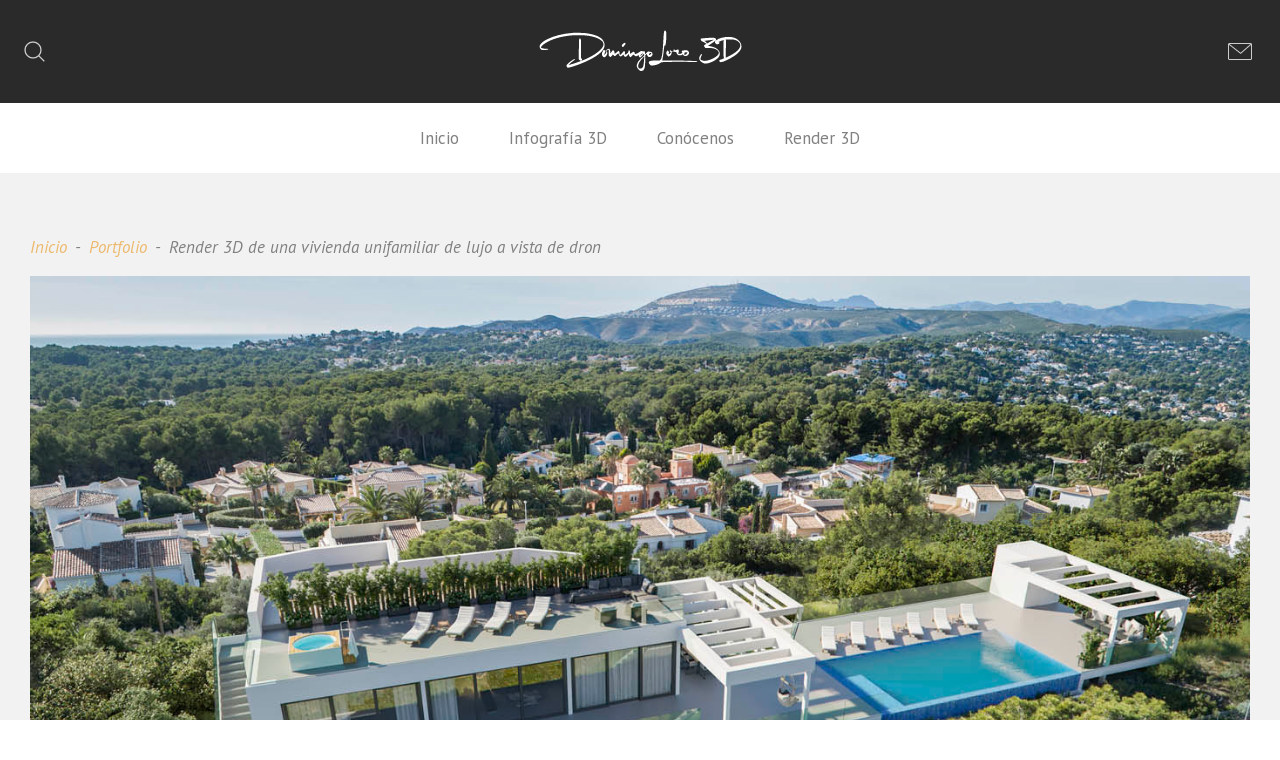

--- FILE ---
content_type: text/html; charset=utf-8
request_url: https://www.domingoloro.com/portfolio-renders-3d/712-render-3d-de-una-vivienda-unifamiliar-de-lujo-a-vista-de-dron
body_size: 7994
content:
<!DOCTYPE HTML>
<html lang="es-es" dir="ltr"  data-config='{"twitter":0,"plusone":0,"facebook":0,"style":"default"}'>

<head>
<meta http-equiv="X-UA-Compatible" content="IE=edge">
<meta name="viewport" content="width=device-width, initial-scale=1">
<meta charset="utf-8" />
	<base href="https://www.domingoloro.com/portfolio-renders-3d/712-render-3d-de-una-vivienda-unifamiliar-de-lujo-a-vista-de-dron" />
	<meta name="author" content="Infografía 3D" />
	<meta name="robots" content="index, follow" />
	<meta name="description" content="Render 3D de una vivienda unifamiliar con parcela independiente en Jávea a vista de dron realizado con infografía 3D" />
	<meta name="generator" content="Joomla! - Open Source Content Management" />
	<title>Render 3D de una vivienda unifamiliar de lujo a vista de dron</title>
	<link href="https://www.domingoloro.com/component/search/?Itemid=107&amp;catid=10&amp;id=712&amp;format=opensearch" rel="search" title="Buscar Renders de Arquitectura 3D, Infografía 3D, Vídeo 3D. Especialista en 3D con 20 años de experiencia." type="application/opensearchdescription+xml" />
	<link href="/templates/yoo_uniq/favicon.ico" rel="shortcut icon" type="image/vnd.microsoft.icon" />
	<script src="/media/jui/js/jquery.min.js?e1df2ca2edb9e2ea18a1faaefae389e1"></script>
	<script src="/media/jui/js/jquery-noconflict.js?e1df2ca2edb9e2ea18a1faaefae389e1"></script>
	<script src="/media/jui/js/jquery-migrate.min.js?e1df2ca2edb9e2ea18a1faaefae389e1"></script>
	<script src="/media/jui/js/bootstrap.min.js?e1df2ca2edb9e2ea18a1faaefae389e1"></script>
	<script src="/media/widgetkit/uikit-eb01f911.js"></script>
	<script src="/media/widgetkit/wk-scripts-f7394e10.js"></script>
	<script>
jQuery(function($){ initTooltips(); $("body").on("subform-row-add", initTooltips); function initTooltips (event, container) { container = container || document;$(container).find(".hasTooltip").tooltip({"html": true,"container": "body"});} });
	</script>

<link rel="apple-touch-icon-precomposed" href="/templates/yoo_uniq/apple_touch_icon.png">
<link rel="stylesheet" href="/templates/yoo_uniq/css/bootstrap.css">
<link rel="stylesheet" href="/templates/yoo_uniq/css/theme.css">
<link rel="stylesheet" href="/templates/yoo_uniq/css/custom.css">
<script src="/templates/yoo_uniq/warp/vendor/uikit/js/uikit.js"></script>
<script src="/templates/yoo_uniq/warp/vendor/uikit/js/components/autocomplete.js"></script>
<script src="/templates/yoo_uniq/warp/vendor/uikit/js/components/search.js"></script>
<script src="/templates/yoo_uniq/warp/vendor/uikit/js/components/tooltip.js"></script>
<script src="/templates/yoo_uniq/warp/vendor/uikit/js/components/sticky.js"></script>
<script src="/templates/yoo_uniq/warp/js/social.js"></script>
<script src="/templates/yoo_uniq/js/theme.js"></script>
</head>

<body class="tm-isblog">
<!-- Google Tag Manager -->
<noscript><iframe src="//www.googletagmanager.com/ns.html?id=GTM-TR7DGZRZ "
height="0" width="0" style="display:none;visibility:hidden"></iframe></noscript>
<script>(function(w,d,s,l,i){w[l]=w[l]||[];w[l].push({'gtm.start':
new Date().getTime(),event:'gtm.js'});var f=d.getElementsByTagName(s)[0],
j=d.createElement(s),dl=l!='dataLayer'?'&l='+l:'';j.async=true;j.src=
'//www.googletagmanager.com/gtm.js?id='+i+dl;f.parentNode.insertBefore(j,f);
})(window,document,'script','dataLayer','GTM-TR7DGZRZ ');</script>
<!-- End Google Tag Manager -->
    <div id="top" class="tm-page">

        
                    <div class="tm-headerbar-background">
    <div class="tm-headerbar tm-headerbar-container">

                <div class="tm-headerbar-left uk-flex uk-flex-middle">

                        <div class="uk-hidden-small">
                
<form id="search-40-697ea0331b5d7" class="uk-search" action="/portfolio-renders-3d" method="post" data-uk-search="{'source': '/component/search/?tmpl=raw&amp;type=json&amp;ordering=&amp;searchphrase=all', 'param': 'searchword', 'msgResultsHeader': 'Resultados de búsqueda', 'msgMoreResults': 'Más resultados', 'msgNoResults': 'No se encontraron resultados', flipDropdown: 1}">
	<input class="uk-search-field" type="text" name="searchword" placeholder="buscar...">
	<input type="hidden" name="task"   value="search">
	<input type="hidden" name="option" value="com_search">
	<input type="hidden" name="Itemid" value="107">
</form>
            </div>
            
                        <a href="#offcanvas" class="uk-navbar-toggle uk-visible-small" data-uk-offcanvas></a>
            
        </div>
        
                <div class="uk-flex uk-flex-center">
                        <a class="tm-logo uk-hidden-small" href="https://www.domingoloro.com">
	<img src="/images/logo_new.svg" alt="domingoloro"></a>
                                    <a class="tm-logo-small uk-visible-small" href="https://www.domingoloro.com">
	<img src="/images/logo.svg" alt="Domingo Loro 3D"></a>
                    </div>
        
                <div class="tm-headerbar-right uk-flex uk-flex-middle">
            <div class="uk-panel">
	<a href="http://www.domingoloro.com/index.php/contacto"><img src="/images/yootheme/demo/default/home_mail_icon.svg" alt="Demo" /></a>
</div>        </div>
        
    </div>
</div>

    <div class="uk-hidden-small">
        <nav class="uk-navbar tm-navbar"
        data-uk-sticky         data-uk-dropdown-overlay="{cls: 'tm-dropdown-overlay'}">
            <div class="uk-flex uk-flex-center">
                <ul class="uk-navbar-nav uk-hidden-small">
<li><a href="/">Inicio</a></li><li class="uk-parent" data-uk-dropdown="{'preventflip':'y'}" aria-haspopup="true" aria-expanded="false"><a href="/3d-infografia">Infografía 3D</a><div class="uk-dropdown uk-dropdown-navbar uk-dropdown-width-1"><div class="uk-grid uk-dropdown-grid"><div class="uk-width-1-1"><ul class="uk-nav uk-nav-navbar"><li><a href="/3d-infografia/que-es-la-infografia-3d">¿Qué es la infografía 3D?</a></li><li><a href="/3d-infografia/servicios-infografia-3d">Servicios de infografía 3D</a></li><li><a href="/3d-infografia/metodologia-trabajo">Metodología de trabajo</a></li><li><a href="/3d-infografia/coste-de-infografia-3d">Coste de una infografía 3D</a></li><li><a href="/3d-infografia/ejemplos-infografia-3d">Ejemplos de infografía 3D</a></li><li><a href="/3d-infografia/ejemplos-animacion-3d">Ejemplos de animación 3D</a></li></ul></div></div></div></li><li><a href="/infografia-3d">Conócenos</a></li><li><a href="/render-3d">Render 3D</a></li></ul>            </div>
        </nav>
    </div>

        
        
        
        
        
        
                <div id="tm-main" class="uk-block tm-block tm-block-gutter">

            <div class="">

                                    <ul class="uk-breadcrumb"><li><a href="/">Inicio</a></li><li><a href="/portfolio-renders-3d">Portfolio</a></li><li class="uk-active"><span>Render 3D de una vivienda unifamiliar de lujo a vista de dron</span></li></ul>
                
                <div class="uk-grid" data-uk-grid-match data-uk-grid-margin>

                                        <div class="tm-main uk-width-medium-1-1">

                        
                        
                        <main id="tm-content" class="tm-content">

                            <div id="system-message-container">
</div>
<article class="uk-article tm-panel-large" data-permalink="http://www.domingoloro.com/portfolio-renders-3d/712-render-3d-de-una-vivienda-unifamiliar-de-lujo-a-vista-de-dron">
	<div class="uk-panel uk-panel-box">

	
									<span class="tm-featured-image uk-panel-teaser uk-margin-large-bottom"><img src="/images/portfolio_4/triuta/render-triueta-javea-01-domingo-loro.jpg" alt=""></span>
					
	

		<h1 class="uk-article-title uk-margin-bottom">
					Render 3D de una vivienda unifamiliar de lujo a vista de dron			</h1>
	

	

	

	

	

			
<p>Renders 3D de una vivienda unifamiliar con parcela independiente en Jávea a vista de dron que forman parte del marketing inmobiliario de este proyecto, una vivienda de lujo que se construirá en una parcela en la que en la actualidad existen dos edificaciones que serán demolidas para construir este nuevo proyecto y se han realizado recreaciones virtuales del exterior de la vivienda a vista de dron para la comercialización de esta promoción inmobiliaria. Con 20 años de experiencia hemos ido aumentando nuestra oferta de servicios para ofrecer todo tipo de herramientas de marketing inmobiliario para afrontar la venta de un inmueble con todas las garantías. Si usted está interesado en la comercialización de una promoción inmobiliaria en cualquier punto de España, hable con nosotros. Le ayudaremos a conseguir la mejor imagen para su proyecto.</p>
 
<h2 class="uk-text-center">Render de arquitectura 3D en Jávea, Alicante - Integración a vista de dron</h2>
<p>Un render de arquitectura 3D de toda la vivienda integrado sobre una fotografía aérea realizada con un dron resuelve en gran medida todo tipo de dudas como son la estética exterior del proyecto, su ubicación y entorno que la rodea. Con una fotografía aérea realizada con un dron se pueden conseguir espectaculares recreaciones virtuales que resolverán todas estas dudas y darán a nuestro proyecto una vista única de gran realismo y alto impacto visual muy útil para la comercialización de la promoción inmobiliaria. Ofrecemos un servicio integral de fotografía y vídeos con drones para profesionales y empresas de toda España. Disponemos de todos los títulos, licencias, seguros de responsabilidad civil y permisos de AESA para poder volar en casi todos los puntos de la geografía española, incluso en núcleos urbanos por encima de edificaciones.</p>
<!-- START: Modules Anywhere --><style rel="stylesheet" type="text/css">
#webkulwk-7{
    width: 100%;
    /*height: px;*/
}
.image1wk-7 img
{
    border: 0 none;
    vertical-align: middle;
}
.image2wk-7 img
{
    border: 0 none;
    vertical-align: middle;
}
#dragwk-7 img
{
    max-width: none;
}
#dragwk-7{
    cursor:ew-resize;
}
#handlewk-7{
    left:-23px!important;
    margin-left:0px;
}
.hidden{
    display:none;
}
</style>

<script type="text/javascript" src="//cdnjs.cloudflare.com/ajax/libs/jqueryui/1.12.1/jquery-ui.js"></script>

<script type="text/javascript" src="/modules/mod_image_beforeafter/js/jquery.beforeafter.js"></script>
<script type="text/javascript" src="/modules/mod_image_beforeafter/js/touchpunch.js"></script>

<div id="webkulwk-7">
    <div class="image1wk-7"><img src="https://www.domingoloro.com/images/portfolio_4/triuta/render-triueta-javea-02-domingo-loro.jpg" alt="before"/></div>
    <div class="hidden image2wk-7"><img src="https://www.domingoloro.com/images/portfolio_4/triuta/render-triueta-javea-03-domingo-loro.jpg" alt="after"/></div>
</div>
<script type="text/javascript">
jQuery.noConflict();
jQuery(function() {
setTimeout( function(){
    jQuery('.image2wk-7').removeClass('hidden');

    jQuery('#webkulwk-7').beforeAfter({
        imgsfx : 'wk-7',
        imagePath :'https://www.domingoloro.com//modules/mod_image_beforeafter/js/',
        animateIntro : 0,
        animateType : 'drag',
        introDelay : 2000,
        introDuration : 500,
        showFullLinks : false,
        beforeLinkText: 'before',
        afterLinkText: 'after',
        cursor: 'ew-resize',
        clickSpeed: 600,
        linkDisplaySpeed: 200,
        dividerColor: '#22268f',
        introPosition : 0.5,
    });
}  , 500 );
});
</script>
<!-- END: Modules Anywhere -->
<br></br>
<p>Renders 3D integrados sobre fotografías aéreas realizadas con drones del estado actual de la parcela para comprobar el antes y después del proyecto una vez sea ejecutada la obra. Gran calidad, detalle y realismo para visualizar promociones inmobiliarias, realizamos proyectos de visualización 3D para empresas de toda España.</p>
<h2 class="uk-text-center">Render de arquitectura 3D en Jávea, Alicante - Vista de dron</h2>
<p>En marketing inmobiliario lo habitual es realizar renders de arquitectura 3D para la representación del exterior de la promoción inmobiliaria, con esto se consigue visualizar con un alto grado de realismo las fachadas del inmueble con gran calidad, detalle y realismo y se pueden resolver todas las dudas como: forma del diseño arquitectónico, materiales, espacios exteriores, etc. mucho antes del incio de la obra. El uso de este tipo de recreaciones virtuales está muy extendido y es muy utilizado en el sector inmobiliario y por parte de arquitectos para la visualización de todo tipo de proyectos. Normalmente este tipo de imágenes se desarrolla con una iluminación diurna para mostrar el mejor aspecto que tendría el futuro inmueble en condiciones de iluminación perfectas en un día soleado.</p>
<!-- START: Modules Anywhere --><style rel="stylesheet" type="text/css">
#webkulwk-8{
    width: 100%;
    /*height: px;*/
}
.image1wk-8 img
{
    border: 0 none;
    vertical-align: middle;
}
.image2wk-8 img
{
    border: 0 none;
    vertical-align: middle;
}
#dragwk-8 img
{
    max-width: none;
}
#dragwk-8{
    cursor:ew-resize;
}
#handlewk-8{
    left:-23px!important;
    margin-left:0px;
}
.hidden{
    display:none;
}
</style>

<script type="text/javascript" src="//cdnjs.cloudflare.com/ajax/libs/jqueryui/1.12.1/jquery-ui.js"></script>

<script type="text/javascript" src="/modules/mod_image_beforeafter/js/jquery.beforeafter.js"></script>
<script type="text/javascript" src="/modules/mod_image_beforeafter/js/touchpunch.js"></script>

<div id="webkulwk-8">
    <div class="image1wk-8"><img src="https://www.domingoloro.com/images/portfolio_4/triuta/render-triueta-javea-05-domingo-loro.jpg" alt="before"/></div>
    <div class="hidden image2wk-8"><img src="https://www.domingoloro.com/images/portfolio_4/triuta/render-triueta-javea-06-domingo-loro.jpg" alt="after"/></div>
</div>
<script type="text/javascript">
jQuery.noConflict();
jQuery(function() {
setTimeout( function(){
    jQuery('.image2wk-8').removeClass('hidden');

    jQuery('#webkulwk-8').beforeAfter({
        imgsfx : 'wk-8',
        imagePath :'https://www.domingoloro.com//modules/mod_image_beforeafter/js/',
        animateIntro : 0,
        animateType : 'drag',
        introDelay : 2000,
        introDuration : 500,
        showFullLinks : false,
        beforeLinkText: 'before',
        afterLinkText: 'after',
        cursor: 'ew-resize',
        clickSpeed: 600,
        linkDisplaySpeed: 200,
        dividerColor: '#22268f',
        introPosition : 0.5,
    });
}  , 500 );
});
</script>
<!-- END: Modules Anywhere -->
<p>Se pueden desarrollar renders de arquitectura 3D desde cualquier punto de vista imaginable para resaltar las mejores imágenes del proyecto y así facilitar la comprensión del proyecto por parte de todos los actores involucrados en la comercialización: clientes, proveedores, agentes inmobiliarios, entidades financieras, etc. A mayor número de renders 3D del proyecto más puntos de vista para visualizar y comprender la promoción inmobiliaria.</p>
<blockquote class="uk-width-medium-4-6 uk-align-center uk-margin-large">
<p>„Nuestra experiencia de 20 años en marketing para venta inmobiliaria a través de la comercialización de todo tipo de promociones inmobiliarias y proyectos de interiorismo mediante el desarrollo de imágenes digitales en alta resolución realizadas con infografía 3D nos permite desarrollar con todas las garantías cualquier proyecto consiguiendo un buen resultado. Trabajamos para empresas de toda España“</p>
<small class="uk-margin-small-top">Domingo Loro - Especialista en marketing para venta inmobiliaria.</small></blockquote>
<hr class="uk-margin-large">

<h2 class="uk-h2 uk-text-center">Algunas ventajas de la realización de proyectos con infografía 3D</h2>
<br> </br>
<div class="uk-grid uk-grid-divider" data-uk-grid-margin>
    <div class="uk-width-medium-1-3">
       <div class="uk-grid">
            <div class="uk-width-large-1-6 uk-vertical-align uk-text-center" style="height: 50px;">
                <div class="uk-vertical-align-middle">
                    <i class="uk-icon-clock-o uk-icon-medium uk-text-primary"></i>
                </div>
            </div>
            <div class="uk-width-large-5-6 uk-text-center-small uk-text-center-medium">
                <h3 class="uk-h4 uk-margin-bottom-remove">Tiempo de ejecución</h3>
                <p class="uk-margin-top-remove">Una imagen de su proyecto en 48 horas. </p>
            </div>
        </div>
    </div>

    <div class="uk-width-medium-1-3">
        <div class="uk-grid">
            <div class="uk-width-large-1-6 uk-vertical-align uk-text-center" style="height: 50px;">
                <div class="uk-vertical-align-middle">
                    <i class="uk-icon-money uk-icon-medium uk-text-primary"></i>
                </div>
            </div>
            <div class="uk-width-large-5-6 uk-text-center-small uk-text-center-medium">
                <h3 class="uk-h4 uk-margin-bottom-remove">Coste asequible</h3>
                <p class="uk-margin-top-remove">La mejor calidad al mejor precio.</p>
            </div>
        </div>
    </div>

    <div class="uk-width-medium-1-3">
        <div class="uk-grid">
            <div class="uk-width-large-1-6 uk-vertical-align uk-text-center" style="height: 50px;">
                <div class="uk-vertical-align-middle">
                    <i class="uk-icon-image uk-icon-medium uk-text-primary"></i>
                </div>
            </div>
            <div class="uk-width-large-5-6 uk-text-center-small uk-text-center-medium">
                <h3 class="uk-h4 uk-margin-bottom-remove">Alta resolución</h3>
                <p class="uk-margin-top-remove">Imágenes con calidad en gran formato.</p>
            </div>
        </div>
    </div>

    <div class="uk-width-medium-1-1">
        <div class="uk-panel uk-panel-box uk-text-center">
            <p><strong>Domingo Loro 3D.</strong> Somos profesionales en renders 3D. <a class="uk-button uk-button-button uk-margin-left" href="https://www.domingoloro.com/portfolio-renders-3d?start=48"> Visite nuestro Portfolio. ¡Vea cientos de infografías 3D realizadas!</a></p>
        </div>
    </div>
</div>

<h2 class="uk-margin-large-top">Conozca nuestros servicios de render 3D y como podemos ayudarle...</h2>

<p>Le ofrecemos una amplia experiencia en el desarrollo de proyectos realizados mediante infografía 3D, una trayectoria de casi 20 años en la que hemos realizado miles de imágenes mediante renders 3D para todo tipo de proyectos y necesidades de clientes de toda España. Desde la representación de un proyecto inmobiliario, pasando por la visualización 3D de una infraestructura, a el modelado 3D de un automóvil eléctrico. Si necesita una imagen 3D de esa idea, producto o proyecto que le ronda la cabeza, no lo dude, contacte con nosotros y le ayudaremos a conseguirla. Si usted puede imaginarlo, nosotros podemos representarlo con infografía 3D. ¡Hable con nosotros y compruebe nuestros resultados!</p>

<ul class="uk-grid uk-grid-width-medium-1-2 uk-grid-width-large-1-4" data-uk-grid-margin data-uk-grid-match="{target:'.uk-panel'}">
    <li>
        <a class="uk-panel uk-panel-box uk-text-center uk-link-reset" href="http://www.domingoloro.com/3d-infografia">
            <img src="/images/infografia-5.jpg" width="170" height="120" alt="Infografía Domingo Loro 3D">
            <h3 class="uk-h4 uk-margin-top">Infografía 3D</h3>
        </a>
    </li>
    <li>
        <a class="uk-panel uk-panel-box uk-text-center uk-link-reset" href="http://www.domingoloro.com/3d-infografia/servicios-infografia-3d">
            <img src="/images/infografia-2.jpg" width="170" height="120" alt="Servicios de infografía">
            <h3 class="uk-h4 uk-margin-top">Servicios de infografía 3D</h3>
        </a>
    </li>
    <li>
        <a class="uk-panel uk-panel-box uk-text-center uk-link-reset" href="http://www.domingoloro.com/3d-infografia/metodologia-trabajo">
            <img src="/images/infografia-3.jpg" width="170" height="120" alt="Metodología de trabajo">
            <h3 class="uk-h4 uk-margin-top">Metodología de trabajo</h3>
        </a>
    </li>
    <li>
        <a class="uk-panel uk-panel-box uk-text-center uk-link-reset" href="http://www.domingoloro.com/3d-infografia/coste-de-infografia-3d">
            <img src="/images/infografia-4.jpg" width="170" height="120" alt="Coste de una infografía 3D">
            <h3 class="uk-h4 uk-margin-top">Coste de una infografía 3D</h3>
        </a>
    </li>
</ul>
<hr class="uk-article-divider uk-margin-large">
    <div class="uk-align-center uk-width-medium-3-4 uk-width-large-2-4 uk-text-left-small uk-text-center tm-margin-large-bottom">
        <h3 class="uk-panel-title uk-h2">¿Interesado en trabajar con nosotros?</h3>
        <p>Nuestra estructura de trabajo nos permite abarcar cualquier tipo de proyecto independientemente de su tamaño o complejidad de forma totalmente eficaz y con unos costes muy ajustados debido al ahorro que nos ofrece nuestra estructura de trabajo.</p>
        <a href="http://www.domingoloro.com/index.php/contacto" class="uk-button uk-margin-top">¡Quiero renders 3D a vista de dron!</a>
    </div>	

	

	

	

	

	

		<ul class="uk-pagination">
	    	    <li class="uk-pagination-previous">
	        <a href="/portfolio-renders-3d/713-renders-3d-de-un-restaurante-en-bilbao" title="Anterior">
	            <i class="uk-icon-arrow-left"></i>
	            Anterior	        </a>
	    </li>
	    
	    	    <li class="uk-pagination-next">
	        <a href="/portfolio-renders-3d/711-infografias-3d-de-un-salon-comedor-y-cocina" title="Siguiente">
	            Siguiente	            <i class="uk-icon-arrow-right"></i>
	        </a>
	    </li>
	    	</ul>
	

	

		</div>
	

</article>
                        </main>
                        
                        
                    </div>
                    
                                                            
                </div>

            </div>

        </div>
        
                <div id="tm-bottom-a" class="uk-block tm-block tm-block-padding-collapsed tm-block-gutter">
            <div class="">
                <section class="tm-bottom-a uk-grid" data-uk-grid-match="{target:'> div > .uk-panel'}" data-uk-grid-margin>
<div class="uk-width-1-1 uk-width-medium-1-2"><div class="uk-panel uk-panel-box">
	<div class="uk-grid" data-uk-grid-margin>
  <div class="uk-width-large-2-6 uk-text-center">
    <a class="uk-display-block" href="/index.php/portfolio-renders-3d">
      <img src="/images/icon_portfolio.svg" alt="Portfolio" width="150" height="150">
    </a>
  </div>
  <div class="uk-width-large-4-6 uk-text-center-medium">
    <h2>Ver más de 1000 renders 3D</h2>
    <p>Más de 1000 renders 3D realizados por nosotros, son solo algunos ejemplos para comprobar la calidad ofertada.</p>
    <p><a class="uk-button uk-button-primary" href="http://www.domingoloro.com/portfolio-renders-3d?start=48">Ver más de 1000 renders 3D realizados</a></p>
  </div>
</div></div></div>

<div class="uk-width-1-1 uk-width-medium-1-2"><div class="uk-panel uk-panel-box">
	<div class="uk-grid" data-uk-grid-margin>
  <div class="uk-width-large-2-6 uk-text-center">
    <a class="uk-display-block" href="/3d-infografia/que-es-la-infografia-3d">
      <img src="/images/que-es.png" alt="Que es la infografía" width="150" height="150">
    </a>
  </div>
  <div class="uk-width-large-4-6 uk-text-center-medium">
    <h2>¿Qué es la infografía 3D?</h2>
    <p>Renders de arquitectura 3D profesionales con gran realismo realizados con infografía 3D.</p>
    <p><a class="uk-button uk-button-primary" href="/3d-infografia/que-es-la-infografia-3d">Conozca más sobre infografía 3D</a></p>
  </div>
</div></div></div>
</section>
            </div>
        </div>
        
        
        
        
                <footer id="tm-footer" class="tm-footer">
            <div class="uk-container  uk-container-center">

                                    <div class="tm-totop-scroller" data-uk-smooth-scroll>
                        <a href="#"></a>
                    </div>
                
                <div class="uk-panel">
	<div class="uk-align-center uk-text-center">
  <img src="/images/yootheme/demo/default/logo3.svg" alt="Domingo Loro 3D"></div>
<div class="uk-panel"><ul class="uk-subnav uk-subnav-line uk-flex-center">
<li><a href="http://www.domingoloro.com/3d-infografia">Infografía</a></li><li><a href="http://www.domingoloro.com/3d-infografia/que-es-la-infografia-3d">¿Qué es la infografía 3D?</a></li><li><a href="http://www.domingoloro.com/3d-infografia/servicios-infografia-3d">Servicios de infografía 3D</a></li><li><a href="http://www.domingoloro.com/3d-infografia/metodologia-trabajo">Metodología de trabajo</a></li><li><a href="http://www.domingoloro.com/3d-infografia/coste-de-infografia-3d">Coste de una infografía 3D</a></li><li><a href="http://www.domingoloro.com/3d-infografia/ejemplos-infografia-3d">Ejemplos de infografía 3D</a></li><li><a href="http://www.domingoloro.com/3d-infografia/ejemplos-animacion-3d">Ejemplos de animación 3D</a></li></ul></div>
<div class="uk-panel">
	<hr class="uk-margin-large"></div>
<div class="uk-panel"><ul class="uk-subnav uk-subnav-line uk-flex-center">
<li><a href="http://www.domingoloro.com/portfolio-renders-3d">Portfolio</a></li><li><a href="/preguntas-frecuentes">Preguntas frecuentes</a></li><li><a href="/contacto">Contacto</a></li><li><a href="/aviso-legal">Aviso Legal</a></li><li><a href="/politica-de-privacidad">Política de privacidad</a></li><li><a href="/politica-de-cookies">Política de cookies</a></li><li><a href="/sitemap">Sitemap</a></li></ul></div>
            </div>
        </footer>
        
        <!-- Global site tag (gtag.js) - Google Analytics -->
<script async src="https://www.googletagmanager.com/gtag/js?id=UA-110948216-1"></script>
<script>
  window.dataLayer = window.dataLayer || [];
  function gtag(){dataLayer.push(arguments);}
  gtag('js', new Date());

  gtag('config', 'UA-110948216-1');
</script>
                <div id="offcanvas" class="uk-offcanvas">
            <div class="uk-offcanvas-bar"><ul class="uk-nav uk-nav-offcanvas">
<li><a href="/">Inicio</a></li><li class="uk-parent"><a href="/3d-infografia">Infografía 3D</a><ul class="uk-nav-sub"><li><a href="/3d-infografia/que-es-la-infografia-3d">¿Qué es la infografía 3D?</a></li><li><a href="/3d-infografia/servicios-infografia-3d">Servicios de infografía 3D</a></li><li><a href="/3d-infografia/metodologia-trabajo">Metodología de trabajo</a></li><li><a href="/3d-infografia/coste-de-infografia-3d">Coste de una infografía 3D</a></li><li><a href="/3d-infografia/ejemplos-infografia-3d">Ejemplos de infografía 3D</a></li><li><a href="/3d-infografia/ejemplos-animacion-3d">Ejemplos de animación 3D</a></li></ul></li><li><a href="/infografia-3d">Conócenos</a></li><li><a href="/render-3d">Render 3D</a></li></ul></div>
        </div>
        
    </div>
</body>
</html>


--- FILE ---
content_type: image/svg+xml
request_url: https://www.domingoloro.com/templates/yoo_uniq/less/uikit/images/default/icon-search.svg
body_size: 518
content:
<?xml version="1.0" encoding="utf-8"?>
<!DOCTYPE svg PUBLIC "-//W3C//DTD SVG 1.1//EN" "http://www.w3.org/Graphics/SVG/1.1/DTD/svg11.dtd">
<svg version="1.1" id="search-icon_1_" xmlns="http://www.w3.org/2000/svg" xmlns:xlink="http://www.w3.org/1999/xlink" x="0px"
	 y="0px" width="40px" height="40px" viewBox="0 0 40 40" enable-background="new 0 0 40 40" xml:space="preserve">
<circle fill="none" stroke="#CCCCCC" stroke-width="1.3" stroke-miterlimit="10" cx="18" cy="18" r="8"/>
<line fill="none" stroke="#CCCCCC" stroke-width="1.3" stroke-miterlimit="10" x1="23.656" y1="23.656" x2="29.298" y2="29.298"/>
</svg>


--- FILE ---
content_type: image/svg+xml
request_url: https://www.domingoloro.com/images/yootheme/demo/default/logo3.svg
body_size: 11305
content:
<?xml version="1.0" encoding="utf-8"?>
<!-- Generator: Adobe Illustrator 15.0.0, SVG Export Plug-In . SVG Version: 6.00 Build 0)  -->
<!DOCTYPE svg PUBLIC "-//W3C//DTD SVG 1.1//EN" "http://www.w3.org/Graphics/SVG/1.1/DTD/svg11.dtd">
<svg version="1.1" id="logo" xmlns="http://www.w3.org/2000/svg" xmlns:xlink="http://www.w3.org/1999/xlink" x="0px" y="0px"
   width="400px" height="102px" viewBox="-35 -16 340 80" style="enable-background:new -35 -16 340 80;" xml:space="preserve">
  <defs>
    <style>
      .cls-1 {
        fill: #aaa;
        stroke-width: 0px;
      }
    </style>
  </defs>
  <g>
    <path class="cls-1" d="M61.7,55.1l-2.1,5.7h-.7l-2.1-5.7h.7l1.6,4.5c0,.1,0,.3.1.5h0c0-.2,0-.3.1-.5l1.6-4.5h.7Z"/>
    <path class="cls-1" d="M65,55.1v.6h-.6v4.6h.6v.6h-1.8v-.6h.6v-4.6h-.6v-.6h1.8Z"/>
    <path class="cls-1" d="M66.9,60.5v-.8c0,0,.2.2.3.2.1,0,.3.1.4.2.1,0,.3,0,.4.1.1,0,.3,0,.4,0,.4,0,.7,0,.9-.2.2-.2.3-.4.3-.7s0-.3-.1-.4c0-.1-.2-.2-.3-.3-.1,0-.3-.2-.4-.3-.2,0-.3-.2-.5-.3-.2-.1-.4-.2-.6-.3-.2-.1-.3-.2-.4-.3-.1-.1-.2-.3-.3-.4,0-.2-.1-.3-.1-.6s0-.5.2-.7c.1-.2.3-.4.4-.5.2-.1.4-.2.6-.3.2,0,.5,0,.7,0,.6,0,1,0,1.2.2v.8c-.3-.2-.8-.3-1.3-.3s-.3,0-.4,0c-.1,0-.3,0-.4.1-.1,0-.2.2-.3.3,0,.1-.1.2-.1.4s0,.3,0,.4c0,.1.1.2.2.3.1,0,.2.2.4.3.2,0,.3.2.5.3.2.1.4.2.6.3.2.1.3.2.5.4.1.1.2.3.3.4,0,.2.1.4.1.6s0,.5-.2.7c-.1.2-.3.4-.4.5-.2.1-.4.2-.6.3-.2,0-.5,0-.8,0s-.2,0-.3,0c-.1,0-.3,0-.4,0-.1,0-.3,0-.4-.1-.1,0-.2,0-.3-.1Z"/>
    <path class="cls-1" d="M76.9,58.5c0,1.6-.7,2.4-2.2,2.4s-2.1-.8-2.1-2.3v-3.5h.7v3.4c0,1.2.5,1.8,1.5,1.8s1.4-.6,1.4-1.7v-3.5h.7v3.4Z"/>
    <path class="cls-1" d="M83.9,60.8h-.7l-.6-1.6h-2.4l-.6,1.6h-.7l2.2-5.7h.7l2.2,5.7ZM82.4,58.6l-.9-2.4c0,0,0-.2,0-.4h0c0,.2,0,.3,0,.4l-.9,2.4h2Z"/>
    <path class="cls-1" d="M88.9,60.8h-3v-5.7h.7v5.1h2.3v.6Z"/>
    <path class="cls-1" d="M92.3,55.1v.6h-.6v4.6h.6v.6h-1.8v-.6h.6v-4.6h-.6v-.6h1.8Z"/>
    <path class="cls-1" d="M98.1,55.2l-3.3,4.9h3.3v.6h-4.3v-.2l3.3-4.9h-3v-.6h4.1v.2h0Z"/>
    <path class="cls-1" d="M104.7,60.8h-.7l-.6-1.6h-2.4l-.6,1.6h-.7l2.2-5.7h.7l2.2,5.7ZM103.1,58.6l-.9-2.4c0,0,0-.2,0-.4h0c0,.2,0,.3,0,.4l-.9,2.4h2Z"/>
    <path class="cls-1" d="M110.6,60.5c-.4.2-.9.3-1.6.3s-1.5-.3-1.9-.8c-.5-.5-.7-1.2-.7-2.1s.3-1.6.8-2.2c.5-.6,1.2-.8,2.1-.8s1,0,1.3.2v.7c-.4-.2-.9-.3-1.4-.3s-1.2.2-1.6.7c-.4.4-.6,1-.6,1.8s.2,1.2.6,1.7c.4.4.9.6,1.5.6s1.1-.1,1.5-.4v.6h0Z"/>
    <path class="cls-1" d="M114.2,55.1v.6h-.6v4.6h.6v.6h-1.8v-.6h.6v-4.6h-.6v-.6h1.8Z"/>
    <path class="cls-1" d="M118.7,60.9c-.8,0-1.5-.3-1.9-.8-.5-.5-.7-1.2-.7-2.1s.2-1.6.7-2.2c.5-.5,1.2-.8,2-.8s1.4.3,1.9.8c.5.5.7,1.2.7,2.1s-.2,1.7-.7,2.2c-.5.5-1.2.8-2,.8ZM118.7,55.6c-.6,0-1.1.2-1.5.6-.4.4-.6,1-.6,1.7s.2,1.3.5,1.7c.4.4.8.6,1.4.6s1.1-.2,1.5-.6c.4-.4.5-1,.5-1.7s-.2-1.3-.5-1.7c-.3-.4-.8-.6-1.4-.6ZM119.7,53.2l-1,1.3h-.5l.9-1.3h.7Z"/>
    <path class="cls-1" d="M128.4,60.8h-.8l-2.9-4.5c0-.1-.1-.2-.2-.4h0c0,.1,0,.4,0,.8v4.1h-.7v-5.7h.9l2.9,4.5c.1.2.2.3.2.4h0c0-.2,0-.4,0-.8v-4h.7v5.7h0Z"/>
    <path class="cls-1" d="M138.9,60.8h-.7l-.6-1.6h-2.4l-.6,1.6h-.7l2.2-5.7h.7l2.2,5.7ZM137.4,58.6l-.9-2.4c0,0,0-.2,0-.4h0c0,.2,0,.3,0,.4l-.9,2.4h2Z"/>
    <path class="cls-1" d="M145.1,60.8h-.8l-1-1.6c0-.1-.2-.3-.3-.4,0-.1-.2-.2-.3-.3,0,0-.2-.1-.3-.1,0,0-.2,0-.3,0h-.5v2.4h-.7v-5.7h1.7c.2,0,.5,0,.7,0,.2,0,.4.2.5.3.2.1.3.3.4.5,0,.2.1.4.1.7s0,.4,0,.5c0,.2-.1.3-.3.4-.1.1-.2.2-.4.3-.2,0-.3.2-.5.2h0c0,0,.2.1.2.2,0,0,.1.1.2.2,0,0,.1.2.2.3,0,0,.1.2.2.3l1.1,1.7ZM141.7,55.7v2.1h.9c.2,0,.3,0,.5,0,.1,0,.3-.1.4-.2.1,0,.2-.2.2-.3,0-.1,0-.3,0-.5,0-.3,0-.5-.3-.7-.2-.2-.5-.3-.9-.3h-.9Z"/>
    <path class="cls-1" d="M149.3,60.9c-.2,0-.3,0-.5,0-.2,0-.3,0-.5-.2-.2,0-.3-.2-.5-.3-.1,0-.3-.2-.4-.3-.5-.5-.7-1.2-.7-2.1s.2-1.7.7-2.2c.5-.5,1.2-.8,2-.8s1.4.3,1.9.8c.5.5.7,1.2.7,2.1s0,.7-.1,1c0,.3-.2.6-.4.9-.2.3-.4.5-.6.7-.2.2-.5.3-.9.4.1.1.3.3.4.4.1.1.2.2.4.3.1,0,.2.1.4.2.1,0,.3,0,.4,0s0,0,.1,0c0,0,.1,0,.2,0,0,0,.1,0,.1,0s0,0,.1,0v.6s0,0-.1,0c0,0-.1,0-.2,0,0,0-.1,0-.2,0,0,0-.1,0-.1,0-.3,0-.5,0-.7-.1-.2,0-.4-.2-.6-.3-.2-.1-.3-.3-.5-.5-.2-.2-.3-.4-.5-.6ZM149.4,55.6c-.6,0-1.1.2-1.5.6-.4.4-.6,1-.6,1.7s.2,1.3.5,1.7c.4.4.8.6,1.4.6s1.1-.2,1.5-.6c.4-.4.5-1,.5-1.7s-.2-1.3-.5-1.7c-.3-.4-.8-.6-1.4-.6Z"/>
    <path class="cls-1" d="M158.6,58.5c0,1.6-.7,2.4-2.2,2.4s-2.1-.8-2.1-2.3v-3.5h.7v3.4c0,1.2.5,1.8,1.5,1.8s1.4-.6,1.4-1.7v-3.5h.7v3.4h0Z"/>
    <path class="cls-1" d="M162.5,55.1v.6h-.6v4.6h.6v.6h-1.8v-.6h.6v-4.6h-.6v-.6h1.8Z"/>
    <path class="cls-1" d="M168,55.7h-1.6v5.1h-.7v-5.1h-1.6v-.6h4v.6Z"/>
    <path class="cls-1" d="M173.1,60.8h-3v-5.7h2.9v.6h-2.2v1.9h2.1v.6h-2.1v2h2.4v.6h0Z"/>
    <path class="cls-1" d="M179.3,60.5c-.4.2-.9.3-1.6.3s-1.5-.3-1.9-.8c-.5-.5-.7-1.2-.7-2.1s.3-1.6.8-2.2c.5-.6,1.2-.8,2.1-.8s1,0,1.3.2v.7c-.4-.2-.9-.3-1.4-.3s-1.2.2-1.6.7c-.4.4-.6,1-.6,1.8s.2,1.2.6,1.7c.4.4.9.6,1.5.6s1.1-.1,1.5-.4v.6h0Z"/>
    <path class="cls-1" d="M185.1,55.7h-1.6v5.1h-.7v-5.1h-1.6v-.6h4v.6Z"/>
    <path class="cls-1" d="M189.5,60.9c-.8,0-1.5-.3-1.9-.8-.5-.5-.7-1.2-.7-2.1s.2-1.6.7-2.2c.5-.5,1.2-.8,2-.8s1.4.3,1.9.8c.5.5.7,1.2.7,2.1s-.2,1.7-.7,2.2c-.5.5-1.2.8-2,.8ZM189.5,55.6c-.6,0-1.1.2-1.5.6-.4.4-.6,1-.6,1.7s.2,1.3.5,1.7c.4.4.8.6,1.4.6s1.1-.2,1.5-.6c.4-.4.5-1,.5-1.7s-.2-1.3-.5-1.7c-.3-.4-.8-.6-1.4-.6ZM190.5,53.2l-1,1.3h-.5l.9-1.3h.7Z"/>
    <path class="cls-1" d="M199.1,60.8h-.8l-2.9-4.5c0-.1-.1-.2-.2-.4h0c0,.1,0,.4,0,.8v4.1h-.7v-5.7h.9l2.9,4.5c.1.2.2.3.2.4h0c0-.2,0-.4,0-.8v-4h.7v5.7h0Z"/>
    <path class="cls-1" d="M203.1,55.1v.6h-.6v4.6h.6v.6h-1.8v-.6h.6v-4.6h-.6v-.6h1.8Z"/>
    <path class="cls-1" d="M209.1,60.5c-.4.2-.9.3-1.6.3s-1.5-.3-1.9-.8c-.5-.5-.7-1.2-.7-2.1s.3-1.6.8-2.2c.5-.6,1.2-.8,2.1-.8s1,0,1.3.2v.7c-.4-.2-.9-.3-1.4-.3s-1.2.2-1.6.7c-.4.4-.6,1-.6,1.8s.2,1.2.6,1.7c.4.4.9.6,1.5.6s1.1-.1,1.5-.4v.6h0Z"/>
    <path class="cls-1" d="M215.9,60.8h-.7l-.6-1.6h-2.4l-.6,1.6h-.7l2.2-5.7h.7l2.2,5.7ZM214.4,58.6l-.9-2.4c0,0,0-.2,0-.4h0c0,.2,0,.3,0,.4l-.9,2.4h2Z"/>
  </g>
  <path class="cls-1" d="M123.4,50.3c-1-.3-1.7-.8-2.5-1.7-2.2-2.3-2.5-4.9-1.1-8,.8-1.8,2.2-3.5,5.3-6.6l2.8-2.8v-.9c0-.5-.2-.9-.3-1-.1,0-.6.4-1.1,1.1-1.1,1.5-2.2,2.6-2.9,3-.5.2-.6.2-1,0-.6-.4-1.1-1.2-1.2-2.1v-.8c0,0-1.1.7-1.1.7-1.2.8-2,.9-2.8.6-.5-.2-1.3-.9-1.8-1.8-.2-.3-.4-.2-2,1.3-1,1-1.9,1.7-2.1,1.7-.3,0-1.4-1-1.7-1.7,0-.2-.2-.8-.2-1.1s0-.7-.2-.8c0,0-.6.4-1.2,1.1-1.2,1.4-2.4,2.3-3,2.3s-1.7-1.2-1.8-2c0-.4-.2-.7-.2-.8,0,0-.5.3-1.1.8-.5.5-1.2,1.1-1.6,1.2-.5.2-.7.2-1.3-.1-.8-.4-1.5-1.4-1.8-2.6l-.2-.8-1.1.8c-.6.5-1.3,1.1-1.6,1.4-.3.3-.7.7-1.1.8-.5.2-.6.2-1.3-.2-.4-.2-.9-.7-1-1-.1-.2-.3-.4-.3-.4,0,0-.7.8-1.4,1.6-.7.9-1.4,1.6-1.6,1.6-.2,0-.7-.2-1.2-.7l-.8-.8v-1.7c0-1,0-2.6.1-3.6v-1.9c.1,0-.4.1-.4.1-.7.2-2.6,1-2.7,1.3,0,0,.1.4.5.7,1.3,1.3,1.1,3-.7,5.6-.7.9-1.8,1.5-2.5,1.3-.6-.2-1.7-1.3-2.2-2.1-.5-1.1-.4-2.5.5-4.5.8-1.7,1.2-2.2,1.7-2.2s1.3,1,1.5,1.6c.1.4-.3,2.2-.5,2-.1,0-1,2.3-.9,2.4.3.3,2.3-1.7,2.7-2.7.2-.5.1-.6-.4-1.3-.3-.4-.5-.8-.5-.9,0-.3,3.4-2.3,3.8-2.3,1,0,1.6,1.3,1.8,3.7v1.7c0,0,.8-.9.8-.9.4-.5,1-1.3,1.4-1.8.8-1.3,1.3-1.2,2.2.1.4.6.5,1,.5,1.9s0,1.1.2,1.1c.3,0,1.7-1,3.3-2.3.9-.8,1.3-1,1.6-.9.6.2,1,1.2.8,2.2,0,.9.2,2.1.6,2.4.4.4,1.5-.4,2.4-1.7.4-.6,1.2-1.5,1.7-2,1.1-1,1.4-.9,1.9.3.2.6.3,1,0,1.9,0,.6-.1,1.2,0,1.2.2.2,2-.6,2.9-1.4,1-.9,1.3-1.3,1.6-2.6.3-1.3.5-1.4,1-.9.7.7,1,1.6.8,3-.2,1.4-.5,1.5,2.3-.5,1.4-1,1.7-1.2,2.1-1,.5.2,1.2,1.3,1.2,2.1s0,.5.8.5,3.5-1.2,4.7-2.3c1.3-1.3,3.1-1.6,4-.7.3.3.4.3.8-.2.3-.4.4-.5.8-.3.5.3.7,1,.9,2.5v1.2c.1,0,1.9-1.8,1.9-1.8,1.7-1.8,2.2-2.1,2.7-1.5.1.1.4.2.8.1.7,0,2.2.4,2.7,1,.5.6.9,1.8.7,2.6-.4,2.1-3.2,3.7-4.8,2.7-.8-.5-1.8-1.8-2.1-2.9l-.2-.7-.8.8-.8.8v4c0,5-.3,9.8-.7,11.2-.4,1.4-1.2,2.8-2,3.2-.7.4-2.3.6-3,.4h0ZM124.9,46.9c.7-.3,1.5-1.4,1.9-2.7.3-.9.6-3.5.8-6.7,0-1.2.1-2.7.2-3.5v-1.3s-2.1,2.2-2.1,2.2c-2.3,2.4-4.1,4.9-4.8,6.8-.8,2.1-.5,4.9.4,5.3.7.3,2.7.2,3.4,0h0ZM124.1,31.5c.6-.4,2-2.1,2-2.4s-1,.2-1.5.6c-.2.2-.7.8-1.1,1.3-.7,1-.5,1.2.5.5h0ZM135.1,30.4c.4-.2.9-.6,1.1-.9.3-.5.3-.5-.2-.8-1-.5-1.4-.4-2,.7-.3.5-.5,1.1-.5,1.2,0,.3.9.2,1.7-.1h0ZM35,46.2c-.9-.2-1.7-1.6-1.4-2.7.3-1.1,5.6-5.4,8.4-6.9,1.1-.5,2.1-.7,2.1-.3s-1.2,1.3-4.6,3.9c-.9.7-2.1,1.7-2.5,2.1l-.8.8h.6c4.7-1.1,14.3-4.5,20.9-7.4,6.5-2.8,12.8-6.8,16.6-10.3,2.8-2.6,4.2-4.8,4.3-7,0-1.7-.3-2.7-2-4.3-3.5-3.3-9.9-5.6-18.8-6.7-3.3-.4-12.2-.6-16.1-.3-14.4,1.1-26.3,4.5-34.4,9.9-2.5,1.6-4.8,3.9-4.8,4.8s.3.4.6.6c1.3.8,2.5,1,5.4,1.2,2.6,0,2.8.1,2.8.5,0,.4,0,.4-1.1.6-3,.6-5.7.6-7.1,0-1.3-.7-2.3-2.3-2.3-3.9,0-2.7,3.4-6,9.4-9,8.4-4.2,18-6.7,30.3-7.7,3.2-.2,13.8,0,16.6.3,10.8,1.4,18,4.5,21,8.9,2,3,2.3,6.3.7,9.6-2.7,5.8-12.9,12.5-27.5,18.3-9.3,3.6-14.7,5.2-16.5,4.9h0ZM135.7,43.4c-.9-.4-2-1.9-2.3-3.2-.4-1.8,2.6-2.6,9.8-2.6,1.8,0,3.3,0,3.6-.2,1.2-.5,2.1-2.7,2.7-6.5.6-3.9.9-7.3,1.5-18.1.4-8.7.8-11.1,1.7-11.7.3-.2.4-.1.8.3.8.9.9,1.9.9,5.9s-.6,10.3-1.3,12.1c-.1.5-.2.5-.5.1-.2-.2-.4-.5-.4-.6s0-.2,0-.2c0,0-.2,1.5-.4,3.3-.7,7-1.5,12.6-2.2,14.9v.4c0,0,4.4,0,4.4,0,2.5,0,5,0,5.6,0,.5,0,4.2,0,8.1.1,3.9,0,8.7,0,10.7.2,13.4.5,14.5.6,13.2,1.4-.5.3-1,.3-7,.2-11.3-.3-32.8-.1-35.7.2-.4,0-1.1.4-1.7.8-1.9,1.5-6.1,2.8-9.2,3-1.1,0-2.1,0-2.3,0h0ZM200.5,41.1c-2.3-.5-4.6-2.4-5.5-4.3-.8-1.7-.6-2.9.7-5.2.6-1,1.2-1.9,1.4-2,.1,0,.4,0,.6.3.3.4.3.4-.2,1.7-.7,1.5-1.1,3.1-1.1,4s.1.7.5,1c.7.6,2.6,1.2,4,1.3,3.2.3,9.7-2,13.7-4.8,1.7-1.2,3.6-3.3,3.9-4.3.5-1.8-.8-3.7-3.7-5.1-2.7-1.3-3.8-1.5-8.5-1.6h-4.1c0-.1-.6-.7-.6-.7-.3-.3-.7-.8-.8-1.1-.4-1-.1-1.5,1.3-2.3.7-.4,1.3-.8,1.4-.9,0,0-1.2-.8-2.9-1.7-2.5-1.2-3.1-1.6-3.5-2.2-.7-1-.8-1.9-.4-2.2.8-.6,13.6-1.4,16.4-1,1.5.2,2.3,1,2.2,2.1,0,.6-.2.8-1.4,1.8-1.5,1.1-7.3,5-8.1,5.5-.4.2-.3.2,1.9.6,5.8.8,9.9,3.1,11.7,6.6.4.8.5,1.2.5,2.7,0,2.1-.4,3-2.1,4.8-2.3,2.5-6.2,4.8-10.2,6.2-1.9.6-2.5.7-4.3.8-1.1,0-2.4,0-2.8-.1h0ZM206.3,15.9c1.9-.9,5.8-3.1,6.1-3.4,0,0-.2,0-.7,0-1.5.1-10.4,1.3-10.4,1.3,0,0,0,.2.3.3.7.4,2.2,1.8,2.4,2.3,0,.2.2.4.3.4s1-.4,2-.9h0ZM219.7,39.3c-.5-.6-.8-1.2-.8-1.6s1.4-1.4,2.1-1.3c.3,0,1.2-.2,2.1-.6.8-.4,1.6-.8,1.8-.8.3,0,.3-.1,0-.7-.2-.4-.4-1.5-.5-2.6-.1-2.3,0-17,.1-18.1v-.7c.1,0-.9.3-.9.3-2.2.6-5.5,2-5.5,2.3s.2.1.5.1c.6,0,1.1.4,1.1.7s-1.1,1.3-1.9,1.5c-.4,0-1.1.2-1.6.2-.7,0-.9,0-1.4-.7-.7-.8-1-1.7-.8-2.3.3-1.4,4.4-3.8,8.1-4.7,6.7-1.7,13.1-1.4,17.7,1,2.4,1.3,4.9,3.9,5.9,6.5.3.8.4,1.5.4,3.1,0,1.9,0,2-.8,3.7-2,4.1-6.8,7.9-15.2,12.1-4.3,2.1-6.9,3.1-8.8,3.3-.9,0-1,0-1.4-.3h0ZM231.1,32.2c7.9-3.9,12.5-8,13.2-11.9.6-3.4-2.1-6.5-7.1-7.8-1.4-.4-2.2-.4-5.4-.4-2.1,0-4.1,0-4.5,0-.7.1-.7.2-.5.7.3.7.3,1.5,0,12.2l-.2,9.1.6-.2c.3,0,2-.9,3.8-1.8h0ZM49.6,37.4c-1.5-.8-1.5-.9-1.4-7.4.2-10,.5-17.6.6-18.2,0-.4.3-.7.6-.8.6-.2.9,0,1.5,1.1.4.8.4.9.2,11.4,0,5.8,0,10.8,0,11.1,0,.3.2.5.4.5.7,0,.9,1.5.2,2.3-.6.7-1.3.7-2.3.1h0ZM157.2,32.8c-.6-.2-1.8-1.5-2.2-2.4-.7-1.3-.5-2.8.6-4.3.4-.5.5-.5,1-.3.6.3,1.3,1.5,1.3,2.2,0,.2-.1.7-.3.9-.5.8-.4,1,.3.9.8-.2,1.5-.6,2-1.4l.4-.7-.6-.3c-.8-.5-1.1-1.3-.7-1.7.3-.3.4-.3.9,0,.3.1.8.5,1,.8.3.4.5.5,1,.4.9-.2,1.6-.6,1.5-1,0-.6,0-1.1.2-1.4s.3-.2.7,0c.3.1.5.4.5.6s0,.3.2.4c.3,0,2.5-.6,2.8-.9.4-.4,1.1-.2,1.6.5.6.9.6,1.7,0,3.1-.3.7-.4,1.1-.3,1.2,0,0,.7.2,1.4.3,1.3,0,2.4-.3,3.3-1.1.3-.3.3-.3-.1-.8-.8-.8-.5-1.7.9-2.1,1.2-.3,4.7-.5,5.4-.2,1.2.5,2.3,2.3,2,3.6-.1.7-1.3,2-2.3,2.7-1,.5-2.5.6-3.4.2-.6-.3-1.6-1.3-1.6-1.5s-.5,0-1.1.4c-1,.6-1.3.6-2.6.6s-1.5,0-2.2-.5c-.9-.6-1.5-1.7-1.7-2.9q-.1-.8-.8-.7c-.3,0-.7.1-.8.1,0,0-.5,0-.8-.3-.6-.4-.7-.4-1.4,0-.4.1-1,.3-1.2.3-.4,0-.5,0-.5.9,0,1.6-1.2,3.4-2.7,4.1-.9.4-1.2.4-1.8.1h0ZM178.8,29.9c.8-.5,2-1.8,1.8-2,0,0-.9-.1-1.8-.2-1.4,0-1.6,0-1.8.3,0,.2-.3.7-.5,1.1-.3.6-.4.8-.2,1,.4.4,1.6.4,2.5-.2h0ZM101.5,21.2c-.5-.3-.9-1.3-.8-1.8,0-.6,1.2-1.6,2.5-2.5.8-.5,1-.5,1.5-.4.3,0,.6.4.7.7.1.4,0,.6-.9,1.8-1.5,1.7-2.3,2.5-2.5,2.5,0,0-.3,0-.5-.2h0Z"/>
</svg>

--- FILE ---
content_type: image/svg+xml
request_url: https://www.domingoloro.com/images/icon_portfolio.svg
body_size: 15508
content:
<?xml version="1.0" encoding="utf-8"?>
<!-- Generator: Adobe Illustrator 15.0.0, SVG Export Plug-In . SVG Version: 6.00 Build 0)  -->
<!DOCTYPE svg PUBLIC "-//W3C//DTD SVG 1.1//EN" "http://www.w3.org/Graphics/SVG/1.1/DTD/svg11.dtd">
<svg version="1.1" id="features_icon_warp" xmlns="http://www.w3.org/2000/svg" xmlns:xlink="http://www.w3.org/1999/xlink" x="0px"
	 y="0px" width="150px" height="150px" viewBox="0 0 150 150" enable-background="new 0 0 150 150" xml:space="preserve">
<g>
	<circle fill="#A3D7E5" cx="75.045" cy="75.317" r="67.292"/>
	<g>
		<g>
			<path fill="#B4E3ED" d="M74.723,41.173V24.47c-12.737,0.369-24.275,5.479-32.924,13.636l11.814,11.812
				C59.225,44.775,66.598,41.527,74.723,41.173z"/>
			<path fill="#B4E3ED" d="M51.524,52.006L39.713,40.191c-8.158,8.646-13.268,20.188-13.635,32.924h16.706
				C43.137,64.992,46.385,57.619,51.524,52.006z"/>
			<path fill="#B4E3ED" d="M110.594,38.105c-8.648-8.157-20.185-13.267-32.922-13.636v16.703c8.123,0.354,15.498,3.603,21.109,8.744
				L110.594,38.105z"/>
			<path fill="#B4E3ED" d="M100.868,52.006c5.139,5.613,8.386,12.986,8.739,21.109h16.709c-0.371-12.736-5.479-24.278-13.635-32.924
				L100.868,52.006z"/>
			<path fill="#B4E3ED" d="M77.672,108.006v16.704c12.737-0.37,24.271-5.481,32.922-13.638L98.781,99.26
				C93.17,104.402,85.795,107.652,77.672,108.006z"/>
			<path fill="#B4E3ED" d="M42.784,76.064H26.079c0.367,12.733,5.477,24.273,13.635,32.922l11.811-11.811
				C46.385,91.561,43.137,84.188,42.784,76.064z"/>
			<path fill="#B4E3ED" d="M41.799,111.072c8.648,8.156,20.187,13.268,32.924,13.638v-16.704c-8.125-0.354-15.498-3.604-21.11-8.746
				L41.799,111.072z"/>
			<path fill="#B4E3ED" d="M100.868,97.176l11.813,11.811c8.154-8.647,13.264-20.188,13.635-32.922h-16.709
				C109.254,84.188,106.01,91.561,100.868,97.176z"/>
		</g>
	</g>
	<g>
		<path fill="#F2705A" d="M64.296,127.238v14.507c2.253,0.36,4.543,0.612,6.864,0.743v-15.25H64.296z"/>
		<path fill="#F2705A" d="M73.299,123.08v19.484c0.582,0.017,1.161,0.045,1.746,0.045c1.725,0,3.428-0.086,5.119-0.213V123.08
			H73.299z"/>
		<path fill="#F2705A" d="M82.305,118.868v23.346c2.328-0.25,4.614-0.62,6.865-1.103v-22.244L82.305,118.868L82.305,118.868z"/>
		<path fill="#F2705A" d="M91.309,114.324v26.295c2.338-0.581,4.631-1.271,6.864-2.09v-24.205H91.309z"/>
	</g>
	<path fill="#FFFFFF" d="M43.542,68.502l6.091-3.648l-2.084-3.483c0.404-0.408,0.776-0.84,1.118-1.292l3.742,1.596l2.785-6.536
		l-3.738-1.593c0.086-0.563,0.133-1.131,0.148-1.7l3.962-0.908l-1.583-6.924l-3.965,0.908c-0.128-0.248-0.269-0.498-0.412-0.744
		c-0.152-0.248-0.304-0.486-0.463-0.715l2.671-3.068l-5.353-4.668l-2.671,3.066c-0.509-0.254-1.033-0.482-1.566-0.673l0.359-4.048
		l-7.076-0.63l-0.361,4.049c-0.556,0.094-1.116,0.214-1.665,0.376l-2.083-3.483l-6.099,3.649l2.087,3.482
		c-0.401,0.41-0.773,0.844-1.121,1.292l-3.738-1.595l-2.785,6.532l3.74,1.597c-0.088,0.562-0.135,1.13-0.152,1.701l-3.964,0.909
		l1.587,6.921l3.964-0.905c0.13,0.248,0.265,0.497,0.415,0.744c0.145,0.246,0.303,0.485,0.461,0.716l-2.671,3.066l5.351,4.667
		l2.671-3.064c0.515,0.254,1.034,0.48,1.573,0.672l-0.361,4.045l7.074,0.631l0.361-4.048c0.558-0.091,1.115-0.213,1.665-0.377
		L43.542,68.502z M28.457,56.838c-2.973-4.969-1.351-11.429,3.618-14.402c4.967-2.975,11.427-1.354,14.399,3.615
		c2.975,4.967,1.353,11.427-3.613,14.402C37.895,63.427,31.432,61.804,28.457,56.838z"/>
	<path fill="#4B908B" d="M101.932,34.795l3.105-1.859l-1.062-1.776c0.209-0.208,0.396-0.429,0.571-0.658l1.906,0.813l1.419-3.332
		l-1.902-0.812c0.041-0.287,0.064-0.576,0.073-0.867l2.019-0.463l-0.805-3.529l-2.021,0.463c-0.066-0.127-0.137-0.254-0.209-0.379
		c-0.08-0.126-0.156-0.248-0.236-0.365l1.359-1.563l-2.729-2.379l-1.361,1.563c-0.259-0.129-0.525-0.247-0.8-0.343l0.185-2.063
		l-3.606-0.322l-0.185,2.064c-0.281,0.048-0.568,0.109-0.85,0.193l-1.062-1.776l-3.108,1.86l1.063,1.775
		c-0.202,0.21-0.393,0.431-0.57,0.658l-1.906-0.812l-1.42,3.33l1.908,0.813c-0.046,0.287-0.07,0.576-0.078,0.867l-2.021,0.463
		l0.812,3.529l2.021-0.462c0.067,0.126,0.137,0.253,0.211,0.378c0.074,0.126,0.154,0.249,0.238,0.365l-1.365,1.563l2.729,2.38
		l1.36-1.562c0.265,0.129,0.527,0.245,0.803,0.342l-0.184,2.062l3.604,0.322l0.185-2.064c0.283-0.047,0.567-0.109,0.849-0.192
		L101.932,34.795z M94.242,28.85c-1.516-2.533-0.688-5.827,1.845-7.341c2.533-1.518,5.826-0.691,7.341,1.843
		c1.516,2.531,0.691,5.825-1.842,7.34C99.053,32.208,95.76,31.382,94.242,28.85z"/>
	<g>
		<g>
			<path fill="#0E303F" d="M75.045,52.645c-17.819,0-33.112-6.127-39.734-14.826v39.676c0,2.665,2.184,4.849,4.848,4.849h69.771
				c2.668,0,4.852-2.184,4.852-4.849V38.877C108.156,47.574,92.863,52.645,75.045,52.645z"/>
			<path fill="#2C5871" d="M75.045,60.961c-17.819,0-33.112-6.091-39.734-14.789v2.526c6.622,8.699,21.916,14.791,39.734,14.791
				c17.818,0,33.111-6.092,39.734-14.789v-2.528C108.156,54.87,92.863,60.961,75.045,60.961z"/>
			<path fill="#2C5871" d="M109.93,28.585H40.159c-2.665,0-4.848,2.181-4.848,4.848v11.929c6.622,8.699,21.916,14.791,39.734,14.791
				c17.818,0,33.111-6.092,39.734-14.789v-11.93C114.779,30.766,112.598,28.585,109.93,28.585z"/>
		</g>
		<rect x="69.459" y="28.585" fill="#0E303F" width="11.171" height="30.511"/>
		<path fill="#E7B221" d="M69.172,59.096c0,3.989,2.629,7.221,5.873,7.221c3.244,0,5.873-3.23,5.873-7.221H69.172z"/>
		<path fill="#C4922C" d="M70.544,59.938c0,3.059,2.013,5.535,4.501,5.535c2.486,0,4.5-2.478,4.5-5.535H70.544z"/>
		<g>
			<g>
				<path fill="#2C5871" d="M67.946,27.75c0,0.46-0.372,0.836-0.833,0.836h-3.274c-0.461,0-0.833-0.376-0.833-0.836l0,0
					c0-0.461,0.372-0.833,0.833-0.833h3.274C67.574,26.917,67.946,27.289,67.946,27.75L67.946,27.75z"/>
				<path fill="#2C5871" d="M87.083,27.75c0,0.46-0.374,0.836-0.833,0.836h-3.271c-0.461,0-0.834-0.376-0.834-0.836l0,0
					c0-0.461,0.373-0.833,0.834-0.833h3.271C86.709,26.917,87.083,27.289,87.083,27.75L87.083,27.75z"/>
			</g>
			<rect x="64.621" y="23.726" fill="#2C5871" width="1.71" height="3.727"/>
			<rect x="83.762" y="23.726" fill="#2C5871" width="1.704" height="3.727"/>
			<path fill="#0E303F" d="M63.898,23.726c0,0,1.028-5.434,11.147-5.434c10.117,0,11.354,5.434,11.354,5.434h-3.605
				c0,0-0.507-3.255-7.645-3.255c-7.142,0-7.649,3.255-7.649,3.255H63.898z"/>
		</g>
		<g>
			<g>
				<line fill="none" x1="71.143" y1="28.585" x2="71.143" y2="59.096"/>
				<rect x="70.737" y="28.585" fill="#2C5871" width="0.808" height="30.511"/>
			</g>
			<g>
				<line fill="none" x1="78.947" y1="28.585" x2="78.947" y2="59.096"/>
				<rect x="78.543" y="28.585" fill="#2C5871" width="0.811" height="30.511"/>
			</g>
		</g>
	</g>
	<path fill="#4B908B" d="M56.34,128.13l3.105-1.86l-1.062-1.774c0.208-0.208,0.396-0.429,0.571-0.658l1.906,0.813l1.419-3.332
		l-1.904-0.812c0.043-0.286,0.066-0.575,0.075-0.866l2.02-0.463l-0.806-3.529l-2.022,0.463c-0.066-0.127-0.137-0.254-0.209-0.379
		c-0.08-0.127-0.156-0.248-0.237-0.365l1.361-1.562l-2.729-2.381l-1.361,1.562c-0.258-0.129-0.526-0.246-0.8-0.342l0.184-2.063
		l-3.607-0.321l-0.184,2.062c-0.282,0.05-0.568,0.109-0.848,0.193l-1.062-1.775l-3.109,1.859l1.064,1.774
		c-0.203,0.209-0.393,0.431-0.57,0.657l-1.906-0.811l-1.419,3.33l1.906,0.811c-0.045,0.287-0.068,0.576-0.077,0.867l-2.021,0.463
		l0.81,3.529l2.02-0.461c0.068,0.125,0.137,0.252,0.211,0.377c0.075,0.127,0.157,0.248,0.237,0.365l-1.363,1.562l2.729,2.381
		l1.362-1.562c0.263,0.129,0.525,0.243,0.801,0.342l-0.184,2.062l3.605,0.321l0.184-2.062c0.284-0.048,0.568-0.109,0.849-0.191
		L56.34,128.13z M48.65,122.186c-1.515-2.533-0.688-5.826,1.844-7.344c2.533-1.516,5.826-0.689,7.341,1.844
		c1.515,2.531,0.69,5.824-1.842,7.342C53.461,125.544,50.167,124.717,48.65,122.186z"/>
	<g>
		<g>
			<g>
				<path fill="#282828" d="M25.239,115.483V87.316c0-0.775,0.628-1.403,1.402-1.403h20.342c0.774,0,1.403,0.628,1.403,1.403v28.167
					c0,0.774-0.628,1.402-1.403,1.402H26.642C25.867,116.886,25.239,116.258,25.239,115.483z"/>
				<path d="M25.239,114.984V86.818c0-0.775,0.628-1.404,1.402-1.404h20.342c0.774,0,1.403,0.629,1.403,1.404v28.166
					c0,0.775-0.628,1.403-1.403,1.403H26.642C25.867,116.388,25.239,115.76,25.239,114.984z"/>
				<path fill="#282828" d="M46.934,115.774H26.691c-0.576,0-1.043-0.468-1.043-1.044V86.663c0-0.576,0.467-1.044,1.044-1.044
					h20.242c0.576,0,1.044,0.468,1.044,1.044v28.067C47.978,115.307,47.51,115.774,46.934,115.774z"/>
				<g>
					<text transform="matrix(1 0 0 1 29.3682 110.9434)" fill="#FDFCFD" font-family="'BebasNeueBold'" font-size="30.5418">1</text>
				</g>
				<rect x="26.161" y="100.443" width="21.303" height="0.506"/>
				<g>
					<path fill="#FDFCFD" d="M26.302,101.352h-0.654v-1.31h0.654c0.362,0,0.655,0.294,0.655,0.655l0,0
						C26.957,101.058,26.664,101.352,26.302,101.352z"/>
					<path fill="#DDDADC" d="M26.302,100.042h-0.654v0.655h1.309C26.957,100.336,26.664,100.042,26.302,100.042z"/>
				</g>
				<g>
					<path fill="#FDFCFD" d="M46.81,101.352h0.654v-1.31H46.81c-0.362,0-0.655,0.294-0.655,0.655l0,0
						C46.154,101.058,46.448,101.352,46.81,101.352z"/>
					<path fill="#DDDADC" d="M46.81,100.042h0.654v0.655h-1.31C46.154,100.336,46.448,100.042,46.81,100.042z"/>
				</g>
				<g>
					<path fill="#DDDADC" d="M28.824,102.179L28.824,102.179c-0.153,0-0.276-0.124-0.276-0.276V99.48
						c0-0.153,0.124-0.276,0.276-0.276l0,0c0.152,0,0.276,0.123,0.276,0.276v2.422C29.101,102.055,28.977,102.179,28.824,102.179z"
						/>
					<path fill="#DDDADC" d="M44.801,102.179L44.801,102.179c-0.152,0-0.276-0.124-0.276-0.276V99.48
						c0-0.153,0.124-0.276,0.276-0.276l0,0c0.152,0,0.276,0.123,0.276,0.276v2.422C45.077,102.055,44.954,102.179,44.801,102.179z"
						/>
				</g>
			</g>
			<g>
				<path fill="#282828" d="M51.119,115.483V87.316c0-0.775,0.628-1.403,1.403-1.403h20.341c0.775,0,1.403,0.628,1.403,1.403v28.167
					c0,0.774-0.628,1.402-1.403,1.402H52.521C51.747,116.886,51.119,116.258,51.119,115.483z"/>
				<path d="M51.119,114.984V86.818c0-0.775,0.628-1.404,1.403-1.404h20.341c0.775,0,1.403,0.629,1.403,1.404v28.166
					c0,0.775-0.628,1.403-1.403,1.403H52.521C51.747,116.388,51.119,115.76,51.119,114.984z"/>
				<path fill="#282828" d="M72.812,115.774H52.571c-0.577,0-1.044-0.468-1.044-1.044V86.663c0-0.576,0.467-1.044,1.044-1.044
					h20.241c0.576,0,1.045,0.468,1.045,1.044v28.067C73.857,115.307,73.389,115.774,72.812,115.774z"/>
				<g>
					<text transform="matrix(1 0 0 1 56.748 110.9434)" fill="#FDFCFD" font-family="'BebasNeueBold'" font-size="30.5418">0</text>
				</g>
				<rect x="52.041" y="100.443" width="21.303" height="0.506"/>
				<g>
					<path fill="#FDFCFD" d="M52.182,101.352h-0.655v-1.31h0.655c0.361,0,0.654,0.294,0.654,0.655l0,0
						C52.836,101.058,52.543,101.352,52.182,101.352z"/>
					<path fill="#DDDADC" d="M52.182,100.042h-0.655v0.655h1.309C52.836,100.336,52.543,100.042,52.182,100.042z"/>
				</g>
				<g>
					<path fill="#FDFCFD" d="M72.688,101.352h0.655v-1.31h-0.655c-0.361,0-0.654,0.294-0.654,0.655l0,0
						C72.034,101.058,72.327,101.352,72.688,101.352z"/>
					<path fill="#DDDADC" d="M72.688,100.042h0.655v0.655h-1.31C72.034,100.336,72.327,100.042,72.688,100.042z"/>
				</g>
				<g>
					<path fill="#DDDADC" d="M54.774,102.179h-0.143c-0.112,0-0.204-0.092-0.204-0.206v-2.564c0-0.112,0.092-0.204,0.204-0.204
						h0.143c0.113,0,0.205,0.092,0.205,0.204v2.564C54.979,102.087,54.888,102.179,54.774,102.179z"/>
					<path fill="#DDDADC" d="M70.681,102.179L70.681,102.179c-0.152,0-0.276-0.124-0.276-0.276V99.48
						c0-0.153,0.124-0.276,0.276-0.276l0,0c0.152,0,0.276,0.123,0.276,0.276v2.422C70.957,102.055,70.833,102.179,70.681,102.179z"
						/>
				</g>
			</g>
			<g>
				<path fill="#282828" d="M76.998,115.483V87.316c0-0.775,0.629-1.403,1.402-1.403h20.342c0.775,0,1.403,0.628,1.403,1.403v28.167
					c0,0.774-0.628,1.402-1.403,1.402H78.4C77.627,116.886,76.998,116.258,76.998,115.483z"/>
				<path d="M76.998,114.984V86.818c0-0.775,0.629-1.404,1.402-1.404h20.342c0.775,0,1.403,0.629,1.403,1.404v28.166
					c0,0.775-0.628,1.403-1.403,1.403H78.4C77.627,116.388,76.998,115.76,76.998,114.984z"/>
				<path fill="#282828" d="M98.692,115.774H78.451c-0.577,0-1.045-0.468-1.045-1.044V86.663c0-0.576,0.468-1.044,1.045-1.044
					h20.241c0.577,0,1.044,0.468,1.044,1.044v28.067C99.736,115.307,99.27,115.774,98.692,115.774z"/>
				<g>
					<text transform="matrix(1 0 0 1 82.4482 110.9434)" fill="#FDFCFD" font-family="'BebasNeueBold'" font-size="30.5418">0</text>
				</g>
				<rect x="77.92" y="100.443" width="21.303" height="0.506"/>
				<g>
					<path fill="#FDFCFD" d="M78.062,101.352h-0.655v-1.31h0.655c0.361,0,0.654,0.294,0.654,0.655l0,0
						C78.716,101.058,78.423,101.352,78.062,101.352z"/>
					<path fill="#DDDADC" d="M78.062,100.042h-0.655v0.655h1.31C78.716,100.336,78.423,100.042,78.062,100.042z"/>
				</g>
				<g>
					<path fill="#FDFCFD" d="M98.568,101.352h0.654v-1.31h-0.654c-0.361,0-0.654,0.294-0.654,0.655l0,0
						C97.914,101.058,98.207,101.352,98.568,101.352z"/>
					<path fill="#DDDADC" d="M98.568,100.042h0.654v0.655h-1.309C97.914,100.336,98.207,100.042,98.568,100.042z"/>
				</g>
				<g>
					<path fill="#DDDADC" d="M80.582,102.179L80.582,102.179c-0.152,0-0.275-0.124-0.275-0.276V99.48
						c0-0.153,0.123-0.276,0.275-0.276l0,0c0.154,0,0.277,0.123,0.277,0.276v2.422C80.859,102.055,80.736,102.179,80.582,102.179z"
						/>
					<path fill="#DDDADC" d="M96.561,102.179L96.561,102.179c-0.152,0-0.277-0.124-0.277-0.276V99.48
						c0-0.153,0.125-0.276,0.277-0.276l0,0c0.152,0,0.276,0.123,0.276,0.276v2.422C96.837,102.055,96.713,102.179,96.561,102.179z"
						/>
				</g>
			</g>
			<g>
				<path fill="#282828" d="M102.878,115.483V87.316c0-0.775,0.628-1.403,1.402-1.403h20.341c0.775,0,1.404,0.628,1.404,1.403
					v28.167c0,0.774-0.629,1.402-1.404,1.402H104.28C103.506,116.886,102.878,116.258,102.878,115.483z"/>
				<path d="M102.878,114.984V86.818c0-0.775,0.628-1.404,1.402-1.404h20.341c0.775,0,1.404,0.629,1.404,1.404v28.166
					c0,0.775-0.629,1.403-1.404,1.403H104.28C103.506,116.388,102.878,115.76,102.878,114.984z"/>
				<path fill="#282828" d="M124.572,115.774h-20.241c-0.577,0-1.045-0.468-1.045-1.044V86.663c0-0.576,0.468-1.044,1.045-1.044
					h20.241c0.576,0,1.044,0.468,1.044,1.044v28.067C125.616,115.307,125.148,115.774,124.572,115.774z"/>
				<g>
					<text transform="matrix(1 0 0 1 108.5068 110.9434)" fill="#FDFCFD" font-family="'BebasNeueBold'" font-size="30.5418">0</text>
				</g>
				<rect x="103.8" y="100.443" width="21.303" height="0.506"/>
				<g>
					<path fill="#FDFCFD" d="M103.941,101.352h-0.655v-1.31h0.655c0.36,0,0.654,0.294,0.654,0.655l0,0
						C104.596,101.058,104.302,101.352,103.941,101.352z"/>
					<path fill="#DDDADC" d="M103.941,100.042h-0.655v0.655h1.31C104.596,100.336,104.302,100.042,103.941,100.042z"/>
				</g>
				<g>
					<path fill="#FDFCFD" d="M124.447,101.352h0.655v-1.31h-0.655c-0.361,0-0.654,0.294-0.654,0.655l0,0
						C123.793,101.058,124.086,101.352,124.447,101.352z"/>
					<path fill="#DDDADC" d="M124.447,100.042h0.655v0.655h-1.31C123.793,100.336,124.086,100.042,124.447,100.042z"/>
				</g>
				<g>
					<path fill="#DDDADC" d="M106.463,102.179L106.463,102.179c-0.153,0-0.276-0.124-0.276-0.276V99.48
						c0-0.153,0.123-0.276,0.276-0.276l0,0c0.152,0,0.275,0.123,0.275,0.276v2.422C106.738,102.055,106.615,102.179,106.463,102.179
						z"/>
					<path fill="#DDDADC" d="M122.439,102.179L122.439,102.179c-0.152,0-0.276-0.124-0.276-0.276V99.48
						c0-0.153,0.124-0.276,0.276-0.276l0,0c0.152,0,0.275,0.123,0.275,0.276v2.422C122.715,102.055,122.592,102.179,122.439,102.179
						z"/>
				</g>
			</g>
		</g>
	</g>
</g>
</svg>


--- FILE ---
content_type: image/svg+xml
request_url: https://www.domingoloro.com/images/logo.svg
body_size: 6693
content:
<?xml version="1.0" encoding="utf-8"?>
<!-- Generator: Adobe Illustrator 15.0.0, SVG Export Plug-In . SVG Version: 6.00 Build 0)  -->
<!DOCTYPE svg PUBLIC "-//W3C//DTD SVG 1.1//EN" "http://www.w3.org/Graphics/SVG/1.1/DTD/svg11.dtd">
<svg version="1.1" id="logo" xmlns="http://www.w3.org/2000/svg" xmlns:xlink="http://www.w3.org/1999/xlink" x="0px" y="0px"
	 width="192.2px" height="34.5px" viewBox="0 3.3 192.2 34.5" style="enable-background:new 0 3.3 192.2 34.5;"
	 xml:space="preserve">
<style type="text/css">
<![CDATA[
	.st0{fill:#FFFFFF;}
	.st1{fill:#CCCCCC;}
]]>
</style>
<g>
	<g>
		<path class="st0" d="M181.4,7.3c0,0.6-0.1,1-0.5,1.6c-0.4,0.4-0.9,0.6-1.5,0.8l0,0c0.8,0.1,1.3,0.4,1.8,0.8
			c0.5,0.5,0.6,0.9,0.6,1.6c0,0.9-0.3,1.6-0.9,2.1c-0.6,0.5-1.5,0.8-2.6,0.8c-1,0-1.8-0.1-2.6-0.5v-0.6c0.4,0.1,0.8,0.4,1.3,0.4
			c0.5,0.1,0.9,0.1,1.3,0.1c0.9,0,1.7-0.3,2.2-0.6c0.5-0.4,0.8-0.9,0.8-1.7c0-0.6-0.3-1.2-0.8-1.5s-1.2-0.5-2.2-0.5h-1V9.2h1
			c0.8,0,1.5-0.1,1.9-0.5c0.5-0.4,0.6-0.9,0.6-1.5c0-0.5-0.1-0.9-0.5-1.3c-0.4-0.3-0.9-0.5-1.5-0.5c-0.5,0-0.9,0.1-1.3,0.3
			c-0.4,0.1-0.8,0.4-1.3,0.6l-0.3-0.4c0.4-0.3,0.8-0.5,1.3-0.8c0.5-0.3,1-0.3,1.6-0.3c0.9,0,1.6,0.3,2.1,0.6
			C181.1,5.8,181.4,6.4,181.4,7.3z"/>
		<path class="st0" d="M191.3,9.7c0,1.6-0.4,2.8-1.3,3.6c-0.9,0.8-2.1,1.3-3.8,1.3H184V4.9h2.6c1.6,0,2.7,0.4,3.6,1.2
			C190.8,7,191.3,8.2,191.3,9.7z M190.5,9.7c0-1.5-0.4-2.5-1-3.1c-0.6-0.6-1.7-1-3.1-1h-1.8v8.5h1.6C189,14,190.5,12.5,190.5,9.7z"
			/>
	</g>
	<g>
		<path class="st0" d="M7.2,13c1.2,0,2.1,0.3,2.8,0.6c0.7,0.4,1.6,1,2.2,2.1h0.1c0-1.2-0.1-2.4-0.1-3.6V6.5h1.6v22.2h-1l-0.4-2.4
			l0,0C11.2,28.1,9.5,29,7.3,29c-2.1,0-3.8-0.6-4.9-1.9c-1.2-1.3-1.7-3.3-1.7-5.8c0-2.7,0.5-4.7,1.7-6.1C3.3,13.7,5,13,7.2,13z
			 M7.2,14.3c-1.7,0-3,0.6-3.8,1.8c-0.9,1.2-1.3,2.8-1.3,5.2c0,4.5,1.7,6.6,5.1,6.6c1.7,0,3-0.5,3.8-1.6c0.8-1,1.2-2.7,1.2-5.1v-0.3
			c0-2.4-0.4-4.2-1.2-5.2C10.2,14.8,9,14.3,7.2,14.3z"/>
		<path class="st0" d="M31.6,20.9c0,2.5-0.6,4.5-1.8,5.8C28.6,28.3,27,29,24.7,29c-1.3,0-2.6-0.4-3.6-1c-1-0.6-1.8-1.6-2.4-2.8
			c-0.5-1.3-0.8-2.6-0.8-4.3c0-2.5,0.6-4.5,1.8-5.8c1.2-1.5,2.8-2.1,5.1-2.1c2.1,0,3.8,0.6,4.9,2.1C31.1,16.5,31.6,18.5,31.6,20.9z
			 M19.5,20.9c0,2.1,0.5,3.8,1.5,4.9c0.9,1.2,2.2,1.8,3.9,1.8c1.7,0,3-0.6,3.9-1.8c0.9-1.2,1.5-2.8,1.5-4.9c0-2.1-0.5-3.8-1.5-4.9
			c-0.9-1.2-2.2-1.8-3.9-1.8c-1.7,0-3,0.5-3.9,1.7C19.8,17.1,19.5,18.8,19.5,20.9z"/>
		<path class="st0" d="M55.2,28.8V18.6c0-1.6-0.3-2.6-0.9-3.3c-0.6-0.6-1.5-1-2.7-1c-1.6,0-2.7,0.4-3.6,1.3
			c-0.8,0.9-1.2,2.2-1.2,4.2v9h-1.3V18.2c0-2.6-1.2-3.9-3.6-3.9c-1.6,0-2.7,0.5-3.6,1.5c-0.8,0.9-1.2,2.5-1.2,4.6v8.5h-1.5V13.2H37
			l0.3,2.1h0.2c0.4-0.8,1-1.3,1.8-1.8c0.8-0.4,1.7-0.6,2.6-0.6c2.5,0,4,0.9,4.7,2.7l0,0c0.5-0.9,1.2-1.6,2.1-2.1
			c0.9-0.5,1.8-0.6,2.8-0.6c1.7,0,3,0.4,3.8,1.3c0.8,0.9,1.3,2.4,1.3,4.3v10.2h-1.5V28.8z"/>
		<path class="st0" d="M61.5,8.9c0-0.9,0.3-1.3,0.9-1.3c0.3,0,0.5,0.1,0.6,0.4c0.1,0.3,0.3,0.5,0.3,1c0,0.4-0.1,0.8-0.3,1
			c-0.2,0.4-0.5,0.5-0.6,0.5C61.7,10.4,61.5,9.8,61.5,8.9z M63.1,28.8h-1.5V13.2h1.5V28.8z"/>
		<path class="st0" d="M79.1,28.8v-10c0-1.6-0.4-2.7-1-3.4c-0.6-0.6-1.7-1-3-1c-1.8,0-3.3,0.5-4,1.5c-0.7,0.9-1.3,2.5-1.3,4.6v8.5
			h-1.5V13.2h1.2l0.3,2.1h0.1c1-1.6,2.7-2.5,5.4-2.5c3.6,0,5.2,1.8,5.2,5.7v10.2L79.1,28.8L79.1,28.8L79.1,28.8z"/>
		<path class="st0" d="M97.5,13.2v1l-3.3,0.3c0.9,1,1.3,2.2,1.3,3.6c0,1.5-0.5,2.7-1.5,3.6c-1,0.9-2.4,1.5-4,1.5
			c-0.6,0-1.2,0-1.5-0.1c-0.5,0.3-1,0.6-1.3,1c-0.3,0.4-0.4,0.8-0.4,1.3s0.1,0.9,0.5,1c0.4,0.3,1,0.4,1.8,0.4h2.7c1.7,0,3,0.4,3.9,1
			s1.3,1.7,1.3,3c0,1.5-0.6,2.8-1.9,3.8c-1.3,1-3.3,1.3-5.7,1.3c-1.9,0-3.4-0.4-4.6-1.2c-1-0.8-1.6-1.8-1.6-3.1c0-1,0.4-1.9,1-2.6
			c0.6-0.6,1.5-1.2,2.7-1.5c-0.5-0.3-0.8-0.5-1.2-0.8c-0.3-0.4-0.4-0.8-0.4-1.3c0-1,0.6-1.9,1.9-2.7c-0.9-0.4-1.6-0.9-2.1-1.7
			c-0.5-0.8-0.8-1.7-0.8-2.7c0-1.6,0.5-2.7,1.5-3.8c1-0.9,2.4-1.5,3.9-1.5c1,0,1.8,0.1,2.4,0.3L97.5,13.2L97.5,13.2L97.5,13.2z
			 M85,31.3c0,2.1,1.6,3.1,4.7,3.1c4,0,6.1-1.3,6.1-3.9c0-0.9-0.3-1.5-0.9-1.9S93.2,28,91.8,28h-2.5C86.4,28,85,29.1,85,31.3z
			 M86.1,18c0,1.2,0.4,2.1,1,2.7c0.8,0.6,1.7,1,2.8,1c1.3,0,2.2-0.4,3-1c0.6-0.6,1-1.6,1-2.8c0-1.3-0.4-2.4-1-3c-0.6-0.6-1.7-1-3-1
			c-1.2,0-2.2,0.4-2.8,1C86.5,15.8,86.1,16.9,86.1,18z"/>
		<path class="st0" d="M113.6,20.9c0,2.5-0.6,4.5-1.8,5.8c-1.2,1.5-2.8,2.1-5.1,2.1c-1.3,0-2.6-0.4-3.6-1c-1-0.6-1.8-1.6-2.4-2.8
			c-0.5-1.3-0.8-2.6-0.8-4.3c0-2.5,0.6-4.5,1.8-5.8c1.2-1.5,2.9-2.1,5.1-2.1c2.1,0,3.8,0.6,4.9,2.1C113,16.5,113.6,18.5,113.6,20.9z
			 M101.3,20.9c0,2.1,0.5,3.8,1.5,4.9c0.9,1.2,2.2,1.8,3.9,1.8c1.7,0,3-0.6,3.9-1.8c0.9-1.2,1.5-2.8,1.5-4.9c0-2.1-0.5-3.8-1.5-4.9
			c-0.9-1.2-2.2-1.8-3.9-1.8c-1.7,0-3,0.5-3.9,1.7C101.8,17.1,101.3,18.8,101.3,20.9z"/>
	</g>
	<g>
		<path class="st1" d="M122.4,4.7c0,1.9-0.1,4.5-0.1,7.6c0,1.2,0,2.1,0,2.6V18v2.5v3.3V25c0,1.2,0.1,1.9,0.4,2.2s0.8,0.5,1.5,0.5
			h0.4v1c-0.6,0-1.5-0.1-1.9-0.1c-0.6,0-1.2,0-1.7,0c-0.5,0-1,0-1.6,0c-0.5,0-1.2,0-1.8,0.1v-1c0.1,0,0.1,0,0.3,0c0.1,0,0.1,0,0.3,0
			c0.8,0,1.2-0.1,1.5-0.5s0.4-1.5,0.4-3.3v-1.2V11.2V8.4c0-0.4-0.1-0.8-0.3-1c-0.1-0.3-0.5-0.4-0.9-0.4c-0.1,0-0.4,0-0.8,0.1h-0.1
			l-0.4-0.9c0.9-0.1,1.7-0.4,2.5-0.5C120.6,5.5,121.5,5.2,122.4,4.7z"/>
		<path class="st1" d="M134.8,13.1c2.2,0,4,0.8,5.5,2.2c1.5,1.5,2.2,3.3,2.2,5.5c0,2.4-0.8,4.5-2.2,6c-1.6,1.7-3.4,2.5-5.7,2.5
			c-2.3,0-4-0.8-5.5-2.2c-1.5-1.5-2.1-3.4-2.1-5.7c0-2.2,0.8-4.2,2.4-5.8C130.7,13.9,132.5,13.1,134.8,13.1z M134.3,14.8
			c-1.5,0-2.5,0.5-3.4,1.5c-0.8,1-1.3,2.4-1.3,4c0,2.2,0.5,3.9,1.5,5.4c0.9,1.3,2.2,2.1,3.6,2.1c1.5,0,2.6-0.5,3.6-1.6
			s1.3-2.6,1.3-4.5c0-2.1-0.5-3.6-1.5-4.9C137,15.5,135.8,14.8,134.3,14.8z"/>
		<path class="st1" d="M149.1,13c-0.1,0.6-0.1,1.5-0.1,2.1c0,0.8-0.1,1.5-0.1,2.4c0.8-1.5,1.6-2.6,2.4-3.3c0.6-0.6,1.5-1,2.2-1
			c0.6,0,1,0.1,1.5,0.5c0.4,0.3,0.5,0.8,0.5,1.3c0,0.4-0.1,0.6-0.4,1c-0.3,0.3-0.5,0.4-0.8,0.4c-0.1,0-0.5-0.1-0.9-0.3
			c-0.4-0.3-0.8-0.3-1-0.3c-0.5,0-1,0.3-1.6,0.6c-0.5,0.5-1,1.2-1.7,2.2v1.7c0,1.7,0,3,0,4c0,1,0,1.7,0.1,1.9c0.1,0.5,0.3,0.9,0.6,1
			c0.3,0.3,0.8,0.3,1.5,0.3h0.4v1c-0.8,0-1.6-0.1-2.2-0.1c-0.6,0-1.2,0-1.5,0c-0.6,0-1.2,0-1.8,0c-0.6,0-1.3,0.1-1.9,0.1v-1h0.4
			c0.8,0,1.3-0.1,1.6-0.5c0.3-0.4,0.4-1.2,0.4-2.5v-1.7v-5.1c0-1.2-0.1-1.8-0.3-2.2c-0.1-0.3-0.4-0.5-0.9-0.5c-0.1,0-0.1,0-0.3,0
			c-0.1,0-0.3,0-0.5,0l-0.1-0.9c0.8-0.1,1.5-0.4,2.2-0.6C147.5,13.5,148.3,13.2,149.1,13z"/>
		<path class="st1" d="M164.8,13.1c2.2,0,4,0.8,5.5,2.2c1.5,1.5,2.2,3.3,2.2,5.5c0,2.4-0.8,4.5-2.2,6c-1.6,1.7-3.4,2.5-5.7,2.5
			c-2.3,0-4-0.8-5.5-2.2c-1.5-1.5-2.1-3.4-2.1-5.7c0-2.2,0.8-4.2,2.4-5.8C160.8,13.9,162.6,13.1,164.8,13.1z M164.2,14.8
			c-1.5,0-2.5,0.5-3.4,1.5c-0.8,1-1.3,2.4-1.3,4c0,2.2,0.5,3.9,1.5,5.4c0.9,1.3,2.2,2.1,3.6,2.1c1.5,0,2.6-0.5,3.6-1.6
			s1.3-2.6,1.3-4.5c0-2.1-0.5-3.6-1.5-4.9C167.1,15.5,165.8,14.8,164.2,14.8z"/>
	</g>
</g>
</svg>


--- FILE ---
content_type: image/svg+xml
request_url: https://www.domingoloro.com/images/logo_new.svg
body_size: 6005
content:
<?xml version="1.0" encoding="utf-8"?>
<!-- Generator: Adobe Illustrator 15.0.0, SVG Export Plug-In . SVG Version: 6.00 Build 0)  -->
<!DOCTYPE svg PUBLIC "-//W3C//DTD SVG 1.1//EN" "http://www.w3.org/Graphics/SVG/1.1/DTD/svg11.dtd">
<svg version="1.1" id="logo" xmlns="http://www.w3.org/2000/svg" xmlns:xlink="http://www.w3.org/1999/xlink" x="0px" y="0px"
   width="260px" height="43px" viewBox="0 0 260 47.5" style="enable-background:new 0 0 260 47.5;"
   xml:space="preserve">
  <defs>
    <style>
      .cls-1 {
        fill: none;
      }

      .cls-1, .cls-2 {
        stroke-width: 0px;
      }

      .cls-2 {
        fill: #fff;
      }
    </style>
  </defs>
  <rect class="cls-1" x="842.7" y="18" width="6046.1" height="4030.8"/>
  <path class="cls-2" d="M130.7,45.2c-.9-.3-1.6-.8-2.4-1.6-2-2.1-2.4-4.5-1.1-7.2.8-1.6,2-3.2,4.9-5.9l2.5-2.5v-.8c0-.4-.3-.9-.3-.9-.1,0-.5.4-1.1,1.1-1.1,1.4-2,2.4-2.6,2.8-.4.3-.5.3-.9,0-.5-.4-1.1-1.1-1.2-1.8v-.8l-1.1.7c-1.1.8-1.8.9-2.6.5-.5-.1-1.2-.9-1.6-1.6-.1-.3-.4-.1-1.8,1.2-.9.9-1.7,1.6-1.8,1.6-.3,0-1.3-.9-1.6-1.6,0-.3-.1-.8-.1-1.1s0-.7-.1-.8c0,0-.5.4-1.2,1.1-1.1,1.3-2.2,2.1-2.8,2.1s-1.6-1.2-1.7-1.8c0-.4-.1-.7-.3-.8,0,0-.5.3-1.1.8s-1.2,1.1-1.4,1.2c-.5.1-.7.1-1.2-.1-.8-.4-1.4-1.3-1.7-2.4l-.3-.8-1.1.8c-.5.4-1.2,1.1-1.4,1.3s-.7.7-1.1.8c-.4.3-.5.3-1.2-.3-.4-.3-.8-.7-.9-.9s-.3-.4-.3-.4c0,0-.7.8-1.3,1.4-.7.8-1.3,1.4-1.4,1.4s-.7-.3-1.1-.7l-.8-.8v-1.6c0-.9,0-2.4.1-3.3v-1.7c.1,0-.4.1-.4.1-.7.1-2.4.9-2.5,1.2,0,0,.1.4.4.7,1.2,1.2,1.1,2.8-.7,5.1-.7.8-1.7,1.4-2.2,1.2-.5-.1-1.6-1.2-2-2-.5-1.1-.4-2.4.5-4.1.8-1.6,1.1-2,1.6-2s1.2.9,1.3,1.4c.1.4-.3,2-.4,1.8-.1,0-.9,2.1-.9,2.2.3.3,2.1-1.6,2.5-2.5.1-.4.1-.5-.4-1.2-.3-.4-.5-.8-.4-.9,0-.3,3-2.1,3.5-2.1.9,0,1.4,1.2,1.7,3.4v1.6l.8-.8c.4-.4.9-1.2,1.3-1.7.8-1.2,1.2-1.2,2,.1.4.5.5.9.5,1.7s0,1.1.3,1.1,1.6-.9,3-2.1c.9-.8,1.2-.9,1.4-.9.5.1.9,1.2.8,2,0,.8.1,1.8.5,2.2.4.4,1.3-.4,2.2-1.6.4-.5,1.2-1.4,1.6-1.8,1.1-.9,1.3-.8,1.7.3.3.5.3.9,0,1.7,0,.5-.1,1.1,0,1.2.3.3,1.8-.5,2.6-1.3.9-.8,1.2-1.2,1.4-2.4s.4-1.3.9-.8c.7.7.9,1.4.8,2.8s-.4,1.3,2.1-.4c1.3-.9,1.6-1.1,2-.9.5.1,1.2,1.2,1.2,1.8s0,.5.8.5,3.2-1.2,4.3-2.1c1.2-1.2,2.8-1.4,3.7-.7.3.3.4.3.8-.1.3-.4.4-.4.8-.3.4.3.7.9.9,2.4v1.2c.1,0,1.7-1.6,1.7-1.6,1.6-1.6,2-1.8,2.5-1.4.1.1.4.1.8.1.7,0,2,.4,2.5.9.5.5.8,1.7.7,2.4-.4,2-2.9,3.4-4.3,2.5-.8-.5-1.6-1.7-1.8-2.6l-.3-.7-.8.8-.8.8v3.7c0,4.6-.3,8.9-.7,10.2s-1.2,2.5-1.8,2.9-2.1.5-2.8.4h-.3ZM132,42.1c.7-.3,1.3-1.3,1.7-2.5.3-.9.5-3.2.8-6,0-1.1.1-2.5.1-3.2v-1.2l-1.8,2c-2.1,2.2-3.7,4.5-4.3,6.2-.8,2-.5,4.5.4,4.9.7.3,2.5.3,3.2,0h0ZM131.3,28.1c.5-.4,1.8-1.8,1.8-2.2s-.9.3-1.3.5c-.3.1-.7.8-1.1,1.2-.7.9-.4,1.2.5.4h0ZM141.3,27.1c.4-.3.8-.5,1.1-.8.3-.4.3-.5-.3-.8-.9-.4-1.3-.4-1.8.7-.3.5-.5,1.1-.5,1.1,0,.3.9.3,1.6-.1h0ZM50.2,41.4c-.9-.1-1.6-1.4-1.3-2.5s5.1-5,7.6-6.3c1.1-.5,1.8-.7,1.8-.3s-1.1,1.2-4.2,3.5c-.9.7-1.8,1.6-2.2,2l-.8.8h.5c4.2-1.1,13-4.1,19-6.7,5.9-2.6,11.7-6.2,15.1-9.5,2.6-2.4,3.8-4.3,3.9-6.4,0-1.6-.3-2.5-1.8-3.9-3.2-3-9.1-5.1-17.1-6-3-.4-11.2-.5-14.6-.3-13.1,1.1-23.9,4.1-31.2,9.1-2.4,1.4-4.3,3.5-4.3,4.3s.3.4.5.5c1.2.8,2.4.9,5,1.1,2.4,0,2.5.1,2.6.5q0,.4-1.1.5c-2.8.5-5.3.5-6.4,0-1.2-.7-2.1-2.1-2.1-3.5,0-2.5,3.2-5.5,8.5-8.1,7.6-3.8,16.4-6,27.6-7,2.9-.3,12.5,0,15.1.3,9.8,1.3,16.4,4.1,19,8.1,1.8,2.8,2.1,5.8.7,8.8-2.5,5.3-11.7,11.4-25.1,16.7-8.4,3.3-13.4,4.7-15,4.5h.1ZM141.8,38.9c-.9-.4-1.8-1.7-2.1-2.9-.4-1.6,2.4-2.4,8.9-2.4s3,0,3.3-.1c1.1-.5,2-2.5,2.5-5.9.5-3.5.9-6.7,1.4-16.4.4-7.9.8-10.1,1.6-10.6.3-.1.4-.1.8.3.8.9.9,1.7.9,5.4s-.5,9.5-1.2,11q-.1.4-.5.1c-.3-.1-.4-.4-.4-.5s0-.3,0-.1c0,0-.3,1.4-.4,3-.7,6.3-1.4,11.4-2,13.5v.4h9.2c.5,0,3.8,0,7.4.1,3.5,0,7.9,0,9.7.1,12.2.4,13.3.5,12.1,1.3-.4.3-.9.3-6.4.1-10.2-.3-29.8-.1-32.6.3-.4,0-1.1.4-1.6.8-1.7,1.4-5.5,2.6-8.4,2.8h-2.1v-.3ZM200.8,36.8c-2.1-.5-4.2-2.2-5-3.9-.8-1.6-.5-2.6.7-4.7.5-.9,1.1-1.7,1.3-1.8.1,0,.4,0,.5.3q.3.4-.3,1.6c-.7,1.3-1.1,2.9-1.1,3.7s.1.7.4.9c.7.5,2.4,1.1,3.7,1.2,2.9.3,8.8-1.8,12.5-4.3,1.6-1.1,3.3-3,3.5-3.9.5-1.7-.8-3.3-3.3-4.6-2.5-1.2-3.4-1.3-7.7-1.4h-3.8c0-.1-.5-.7-.5-.7-.3-.3-.7-.8-.8-1.1-.4-.9-.1-1.3,1.2-2.1s1.2-.8,1.3-.8c0,0-1.2-.8-2.6-1.6-2.2-1.1-2.8-1.4-3.2-2-.7-.9-.8-1.7-.4-2,.8-.5,12.3-1.3,14.8-.9,1.3.3,2.1.9,2,2,0,.5-.3.8-1.3,1.6-1.4,1.1-6.6,4.6-7.4,5-.4.1-.3.3,1.7.5,5.3.8,9.1,2.9,10.6,6,.4.8.4,1.2.5,2.5,0,1.8-.4,2.8-1.8,4.3-2.1,2.4-5.6,4.3-9.3,5.6-1.7.5-2.4.7-3.9.8-1.1,0-2.2,0-2.6-.1h.3ZM206,13.8c1.7-.9,5.3-2.9,5.5-3h-.7c-1.3.1-9.5,1.2-9.5,1.2,0,0,0,.1.3.3.7.4,2,1.7,2.2,2.1,0,.3.1.4.3.4s.9-.4,1.8-.9h0ZM218.3,35.2c-.4-.5-.8-1.2-.8-1.4s1.3-1.3,1.8-1.2c.3,0,1.1-.3,1.8-.5.8-.4,1.4-.8,1.6-.8.3,0,.3-.1,0-.7-.1-.4-.4-1.3-.4-2.4-.1-2.1,0-15.4.1-16.4v-.7c.1,0-.9.3-.9.3-2,.5-5,1.8-5,2.1s.1.1.4.1c.5,0,1.1.4,1.1.7s-1.1,1.2-1.7,1.3c-.4,0-1.1.1-1.4.1-.7,0-.8,0-1.3-.7-.7-.8-.9-1.6-.8-2.1.3-1.3,3.9-3.4,7.4-4.3,6-1.6,11.9-1.3,16,.9,2.2,1.2,4.5,3.5,5.4,5.9.3.8.4,1.3.4,2.8s0,1.8-.8,3.3c-1.8,3.7-6.2,7.2-13.8,11-3.9,2-6.3,2.9-8,3-.8,0-.9,0-1.3-.3h.3ZM228.6,28.7c7.1-3.5,11.3-7.2,12.1-10.8.5-3.2-1.8-5.9-6.4-7.1-1.3-.4-2-.4-4.9-.4h-4.1q-.7.1-.5.7c.3.7.3,1.3,0,11.2v8.3c-.1,0,.4-.3.4-.3.3,0,1.8-.8,3.4-1.6h0ZM63.6,33.4c-1.4-.8-1.4-.9-1.3-6.7.3-9.1.4-16,.5-16.5,0-.4.3-.7.5-.8.5-.3.8,0,1.3,1.1.4.8.4.9.3,10.4v10.1c0,.3.3.4.4.4.7,0,.8,1.4.3,2.1-.5.7-1.2.7-2.1.1h.1ZM161.4,29.2c-.5-.3-1.6-1.3-2-2.2-.7-1.2-.4-2.6.5-3.9q.4-.5.9-.3c.5.3,1.2,1.4,1.2,2s-.1.7-.3.9c-.4.8-.4.9.3.8.8-.1,1.3-.5,1.8-1.3l.4-.7-.5-.3c-.8-.4-1.1-1.2-.7-1.6.3-.3.4-.3.9,0s.8.5.9.8c.3.4.4.4.9.4.8-.1,1.4-.5,1.4-.9s0-1.1.1-1.3.3-.3.7,0c.3.1.5.4.5.5s0,.3.3.4c.3,0,2.2-.5,2.5-.9.4-.4,1.1-.1,1.4.5.5.9.5,1.6,0,2.8-.3.7-.4,1.1-.3,1.2,0,0,.7.3,1.3.3,1.2,0,2.2-.3,3-1.1q.3-.3-.1-.8c-.8-.8-.4-1.6.8-1.8,1.1-.3,4.2-.4,5-.1,1.2.5,2.1,2.1,1.8,3.3-.1.7-1.2,1.8-2.1,2.5-.9.5-2.4.5-3.2.1-.5-.3-1.4-1.2-1.4-1.4s-.5,0-1.1.4c-.9.5-1.2.5-2.4.5s-1.4,0-2-.5c-.8-.5-1.4-1.6-1.6-2.6,0-.5-.4-.7-.8-.7-.3,0-.7.1-.8.1,0,0-.4,0-.8-.3-.5-.4-.7-.4-1.3,0-.4.1-.9.3-1.2.3q-.4,0-.4.8c0,1.4-1.1,3.2-2.5,3.8-.8.4-1.1.4-1.7.1h0v.3ZM181,26.6c.8-.4,1.8-1.6,1.6-1.8,0,0-.8-.1-1.6-.1-1.3,0-1.4,0-1.6.3,0,.1-.3.7-.5,1.1-.3.5-.4.8-.1.9.4.4,1.4.4,2.4-.1h-.1ZM110.7,18.7c-.5-.3-.8-1.2-.8-1.7s1.1-1.4,2.2-2.4c.8-.4.9-.5,1.3-.4.3,0,.5.4.7.7.1.4,0,.5-.8,1.6-1.3,1.6-2.1,2.4-2.2,2.4,0,0-.3,0-.4-.3h0Z"/>
</svg>